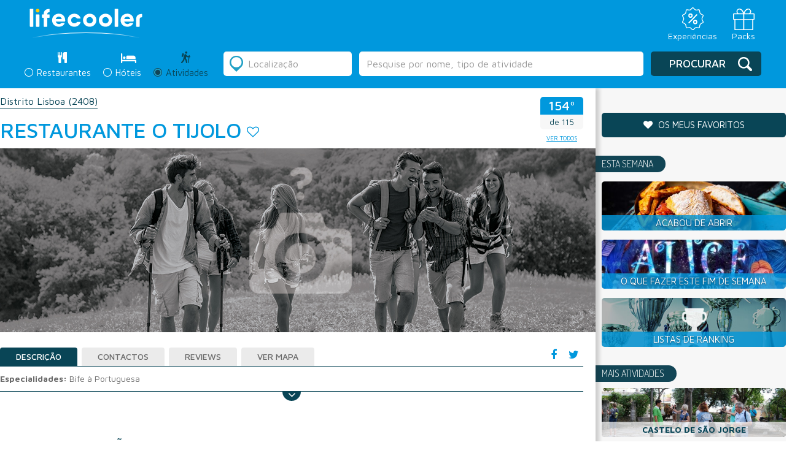

--- FILE ---
content_type: text/html; charset=utf-8
request_url: https://www.google.com/recaptcha/api2/anchor?ar=1&k=6LcTJCcTAAAAAKVnf_yKhoB0zBCEpdmeZRaEda80&co=aHR0cHM6Ly9saWZlY29vbGVyLmNvbTo0NDM.&hl=en&v=PoyoqOPhxBO7pBk68S4YbpHZ&size=normal&anchor-ms=20000&execute-ms=30000&cb=gcagk65r2ryw
body_size: 49401
content:
<!DOCTYPE HTML><html dir="ltr" lang="en"><head><meta http-equiv="Content-Type" content="text/html; charset=UTF-8">
<meta http-equiv="X-UA-Compatible" content="IE=edge">
<title>reCAPTCHA</title>
<style type="text/css">
/* cyrillic-ext */
@font-face {
  font-family: 'Roboto';
  font-style: normal;
  font-weight: 400;
  font-stretch: 100%;
  src: url(//fonts.gstatic.com/s/roboto/v48/KFO7CnqEu92Fr1ME7kSn66aGLdTylUAMa3GUBHMdazTgWw.woff2) format('woff2');
  unicode-range: U+0460-052F, U+1C80-1C8A, U+20B4, U+2DE0-2DFF, U+A640-A69F, U+FE2E-FE2F;
}
/* cyrillic */
@font-face {
  font-family: 'Roboto';
  font-style: normal;
  font-weight: 400;
  font-stretch: 100%;
  src: url(//fonts.gstatic.com/s/roboto/v48/KFO7CnqEu92Fr1ME7kSn66aGLdTylUAMa3iUBHMdazTgWw.woff2) format('woff2');
  unicode-range: U+0301, U+0400-045F, U+0490-0491, U+04B0-04B1, U+2116;
}
/* greek-ext */
@font-face {
  font-family: 'Roboto';
  font-style: normal;
  font-weight: 400;
  font-stretch: 100%;
  src: url(//fonts.gstatic.com/s/roboto/v48/KFO7CnqEu92Fr1ME7kSn66aGLdTylUAMa3CUBHMdazTgWw.woff2) format('woff2');
  unicode-range: U+1F00-1FFF;
}
/* greek */
@font-face {
  font-family: 'Roboto';
  font-style: normal;
  font-weight: 400;
  font-stretch: 100%;
  src: url(//fonts.gstatic.com/s/roboto/v48/KFO7CnqEu92Fr1ME7kSn66aGLdTylUAMa3-UBHMdazTgWw.woff2) format('woff2');
  unicode-range: U+0370-0377, U+037A-037F, U+0384-038A, U+038C, U+038E-03A1, U+03A3-03FF;
}
/* math */
@font-face {
  font-family: 'Roboto';
  font-style: normal;
  font-weight: 400;
  font-stretch: 100%;
  src: url(//fonts.gstatic.com/s/roboto/v48/KFO7CnqEu92Fr1ME7kSn66aGLdTylUAMawCUBHMdazTgWw.woff2) format('woff2');
  unicode-range: U+0302-0303, U+0305, U+0307-0308, U+0310, U+0312, U+0315, U+031A, U+0326-0327, U+032C, U+032F-0330, U+0332-0333, U+0338, U+033A, U+0346, U+034D, U+0391-03A1, U+03A3-03A9, U+03B1-03C9, U+03D1, U+03D5-03D6, U+03F0-03F1, U+03F4-03F5, U+2016-2017, U+2034-2038, U+203C, U+2040, U+2043, U+2047, U+2050, U+2057, U+205F, U+2070-2071, U+2074-208E, U+2090-209C, U+20D0-20DC, U+20E1, U+20E5-20EF, U+2100-2112, U+2114-2115, U+2117-2121, U+2123-214F, U+2190, U+2192, U+2194-21AE, U+21B0-21E5, U+21F1-21F2, U+21F4-2211, U+2213-2214, U+2216-22FF, U+2308-230B, U+2310, U+2319, U+231C-2321, U+2336-237A, U+237C, U+2395, U+239B-23B7, U+23D0, U+23DC-23E1, U+2474-2475, U+25AF, U+25B3, U+25B7, U+25BD, U+25C1, U+25CA, U+25CC, U+25FB, U+266D-266F, U+27C0-27FF, U+2900-2AFF, U+2B0E-2B11, U+2B30-2B4C, U+2BFE, U+3030, U+FF5B, U+FF5D, U+1D400-1D7FF, U+1EE00-1EEFF;
}
/* symbols */
@font-face {
  font-family: 'Roboto';
  font-style: normal;
  font-weight: 400;
  font-stretch: 100%;
  src: url(//fonts.gstatic.com/s/roboto/v48/KFO7CnqEu92Fr1ME7kSn66aGLdTylUAMaxKUBHMdazTgWw.woff2) format('woff2');
  unicode-range: U+0001-000C, U+000E-001F, U+007F-009F, U+20DD-20E0, U+20E2-20E4, U+2150-218F, U+2190, U+2192, U+2194-2199, U+21AF, U+21E6-21F0, U+21F3, U+2218-2219, U+2299, U+22C4-22C6, U+2300-243F, U+2440-244A, U+2460-24FF, U+25A0-27BF, U+2800-28FF, U+2921-2922, U+2981, U+29BF, U+29EB, U+2B00-2BFF, U+4DC0-4DFF, U+FFF9-FFFB, U+10140-1018E, U+10190-1019C, U+101A0, U+101D0-101FD, U+102E0-102FB, U+10E60-10E7E, U+1D2C0-1D2D3, U+1D2E0-1D37F, U+1F000-1F0FF, U+1F100-1F1AD, U+1F1E6-1F1FF, U+1F30D-1F30F, U+1F315, U+1F31C, U+1F31E, U+1F320-1F32C, U+1F336, U+1F378, U+1F37D, U+1F382, U+1F393-1F39F, U+1F3A7-1F3A8, U+1F3AC-1F3AF, U+1F3C2, U+1F3C4-1F3C6, U+1F3CA-1F3CE, U+1F3D4-1F3E0, U+1F3ED, U+1F3F1-1F3F3, U+1F3F5-1F3F7, U+1F408, U+1F415, U+1F41F, U+1F426, U+1F43F, U+1F441-1F442, U+1F444, U+1F446-1F449, U+1F44C-1F44E, U+1F453, U+1F46A, U+1F47D, U+1F4A3, U+1F4B0, U+1F4B3, U+1F4B9, U+1F4BB, U+1F4BF, U+1F4C8-1F4CB, U+1F4D6, U+1F4DA, U+1F4DF, U+1F4E3-1F4E6, U+1F4EA-1F4ED, U+1F4F7, U+1F4F9-1F4FB, U+1F4FD-1F4FE, U+1F503, U+1F507-1F50B, U+1F50D, U+1F512-1F513, U+1F53E-1F54A, U+1F54F-1F5FA, U+1F610, U+1F650-1F67F, U+1F687, U+1F68D, U+1F691, U+1F694, U+1F698, U+1F6AD, U+1F6B2, U+1F6B9-1F6BA, U+1F6BC, U+1F6C6-1F6CF, U+1F6D3-1F6D7, U+1F6E0-1F6EA, U+1F6F0-1F6F3, U+1F6F7-1F6FC, U+1F700-1F7FF, U+1F800-1F80B, U+1F810-1F847, U+1F850-1F859, U+1F860-1F887, U+1F890-1F8AD, U+1F8B0-1F8BB, U+1F8C0-1F8C1, U+1F900-1F90B, U+1F93B, U+1F946, U+1F984, U+1F996, U+1F9E9, U+1FA00-1FA6F, U+1FA70-1FA7C, U+1FA80-1FA89, U+1FA8F-1FAC6, U+1FACE-1FADC, U+1FADF-1FAE9, U+1FAF0-1FAF8, U+1FB00-1FBFF;
}
/* vietnamese */
@font-face {
  font-family: 'Roboto';
  font-style: normal;
  font-weight: 400;
  font-stretch: 100%;
  src: url(//fonts.gstatic.com/s/roboto/v48/KFO7CnqEu92Fr1ME7kSn66aGLdTylUAMa3OUBHMdazTgWw.woff2) format('woff2');
  unicode-range: U+0102-0103, U+0110-0111, U+0128-0129, U+0168-0169, U+01A0-01A1, U+01AF-01B0, U+0300-0301, U+0303-0304, U+0308-0309, U+0323, U+0329, U+1EA0-1EF9, U+20AB;
}
/* latin-ext */
@font-face {
  font-family: 'Roboto';
  font-style: normal;
  font-weight: 400;
  font-stretch: 100%;
  src: url(//fonts.gstatic.com/s/roboto/v48/KFO7CnqEu92Fr1ME7kSn66aGLdTylUAMa3KUBHMdazTgWw.woff2) format('woff2');
  unicode-range: U+0100-02BA, U+02BD-02C5, U+02C7-02CC, U+02CE-02D7, U+02DD-02FF, U+0304, U+0308, U+0329, U+1D00-1DBF, U+1E00-1E9F, U+1EF2-1EFF, U+2020, U+20A0-20AB, U+20AD-20C0, U+2113, U+2C60-2C7F, U+A720-A7FF;
}
/* latin */
@font-face {
  font-family: 'Roboto';
  font-style: normal;
  font-weight: 400;
  font-stretch: 100%;
  src: url(//fonts.gstatic.com/s/roboto/v48/KFO7CnqEu92Fr1ME7kSn66aGLdTylUAMa3yUBHMdazQ.woff2) format('woff2');
  unicode-range: U+0000-00FF, U+0131, U+0152-0153, U+02BB-02BC, U+02C6, U+02DA, U+02DC, U+0304, U+0308, U+0329, U+2000-206F, U+20AC, U+2122, U+2191, U+2193, U+2212, U+2215, U+FEFF, U+FFFD;
}
/* cyrillic-ext */
@font-face {
  font-family: 'Roboto';
  font-style: normal;
  font-weight: 500;
  font-stretch: 100%;
  src: url(//fonts.gstatic.com/s/roboto/v48/KFO7CnqEu92Fr1ME7kSn66aGLdTylUAMa3GUBHMdazTgWw.woff2) format('woff2');
  unicode-range: U+0460-052F, U+1C80-1C8A, U+20B4, U+2DE0-2DFF, U+A640-A69F, U+FE2E-FE2F;
}
/* cyrillic */
@font-face {
  font-family: 'Roboto';
  font-style: normal;
  font-weight: 500;
  font-stretch: 100%;
  src: url(//fonts.gstatic.com/s/roboto/v48/KFO7CnqEu92Fr1ME7kSn66aGLdTylUAMa3iUBHMdazTgWw.woff2) format('woff2');
  unicode-range: U+0301, U+0400-045F, U+0490-0491, U+04B0-04B1, U+2116;
}
/* greek-ext */
@font-face {
  font-family: 'Roboto';
  font-style: normal;
  font-weight: 500;
  font-stretch: 100%;
  src: url(//fonts.gstatic.com/s/roboto/v48/KFO7CnqEu92Fr1ME7kSn66aGLdTylUAMa3CUBHMdazTgWw.woff2) format('woff2');
  unicode-range: U+1F00-1FFF;
}
/* greek */
@font-face {
  font-family: 'Roboto';
  font-style: normal;
  font-weight: 500;
  font-stretch: 100%;
  src: url(//fonts.gstatic.com/s/roboto/v48/KFO7CnqEu92Fr1ME7kSn66aGLdTylUAMa3-UBHMdazTgWw.woff2) format('woff2');
  unicode-range: U+0370-0377, U+037A-037F, U+0384-038A, U+038C, U+038E-03A1, U+03A3-03FF;
}
/* math */
@font-face {
  font-family: 'Roboto';
  font-style: normal;
  font-weight: 500;
  font-stretch: 100%;
  src: url(//fonts.gstatic.com/s/roboto/v48/KFO7CnqEu92Fr1ME7kSn66aGLdTylUAMawCUBHMdazTgWw.woff2) format('woff2');
  unicode-range: U+0302-0303, U+0305, U+0307-0308, U+0310, U+0312, U+0315, U+031A, U+0326-0327, U+032C, U+032F-0330, U+0332-0333, U+0338, U+033A, U+0346, U+034D, U+0391-03A1, U+03A3-03A9, U+03B1-03C9, U+03D1, U+03D5-03D6, U+03F0-03F1, U+03F4-03F5, U+2016-2017, U+2034-2038, U+203C, U+2040, U+2043, U+2047, U+2050, U+2057, U+205F, U+2070-2071, U+2074-208E, U+2090-209C, U+20D0-20DC, U+20E1, U+20E5-20EF, U+2100-2112, U+2114-2115, U+2117-2121, U+2123-214F, U+2190, U+2192, U+2194-21AE, U+21B0-21E5, U+21F1-21F2, U+21F4-2211, U+2213-2214, U+2216-22FF, U+2308-230B, U+2310, U+2319, U+231C-2321, U+2336-237A, U+237C, U+2395, U+239B-23B7, U+23D0, U+23DC-23E1, U+2474-2475, U+25AF, U+25B3, U+25B7, U+25BD, U+25C1, U+25CA, U+25CC, U+25FB, U+266D-266F, U+27C0-27FF, U+2900-2AFF, U+2B0E-2B11, U+2B30-2B4C, U+2BFE, U+3030, U+FF5B, U+FF5D, U+1D400-1D7FF, U+1EE00-1EEFF;
}
/* symbols */
@font-face {
  font-family: 'Roboto';
  font-style: normal;
  font-weight: 500;
  font-stretch: 100%;
  src: url(//fonts.gstatic.com/s/roboto/v48/KFO7CnqEu92Fr1ME7kSn66aGLdTylUAMaxKUBHMdazTgWw.woff2) format('woff2');
  unicode-range: U+0001-000C, U+000E-001F, U+007F-009F, U+20DD-20E0, U+20E2-20E4, U+2150-218F, U+2190, U+2192, U+2194-2199, U+21AF, U+21E6-21F0, U+21F3, U+2218-2219, U+2299, U+22C4-22C6, U+2300-243F, U+2440-244A, U+2460-24FF, U+25A0-27BF, U+2800-28FF, U+2921-2922, U+2981, U+29BF, U+29EB, U+2B00-2BFF, U+4DC0-4DFF, U+FFF9-FFFB, U+10140-1018E, U+10190-1019C, U+101A0, U+101D0-101FD, U+102E0-102FB, U+10E60-10E7E, U+1D2C0-1D2D3, U+1D2E0-1D37F, U+1F000-1F0FF, U+1F100-1F1AD, U+1F1E6-1F1FF, U+1F30D-1F30F, U+1F315, U+1F31C, U+1F31E, U+1F320-1F32C, U+1F336, U+1F378, U+1F37D, U+1F382, U+1F393-1F39F, U+1F3A7-1F3A8, U+1F3AC-1F3AF, U+1F3C2, U+1F3C4-1F3C6, U+1F3CA-1F3CE, U+1F3D4-1F3E0, U+1F3ED, U+1F3F1-1F3F3, U+1F3F5-1F3F7, U+1F408, U+1F415, U+1F41F, U+1F426, U+1F43F, U+1F441-1F442, U+1F444, U+1F446-1F449, U+1F44C-1F44E, U+1F453, U+1F46A, U+1F47D, U+1F4A3, U+1F4B0, U+1F4B3, U+1F4B9, U+1F4BB, U+1F4BF, U+1F4C8-1F4CB, U+1F4D6, U+1F4DA, U+1F4DF, U+1F4E3-1F4E6, U+1F4EA-1F4ED, U+1F4F7, U+1F4F9-1F4FB, U+1F4FD-1F4FE, U+1F503, U+1F507-1F50B, U+1F50D, U+1F512-1F513, U+1F53E-1F54A, U+1F54F-1F5FA, U+1F610, U+1F650-1F67F, U+1F687, U+1F68D, U+1F691, U+1F694, U+1F698, U+1F6AD, U+1F6B2, U+1F6B9-1F6BA, U+1F6BC, U+1F6C6-1F6CF, U+1F6D3-1F6D7, U+1F6E0-1F6EA, U+1F6F0-1F6F3, U+1F6F7-1F6FC, U+1F700-1F7FF, U+1F800-1F80B, U+1F810-1F847, U+1F850-1F859, U+1F860-1F887, U+1F890-1F8AD, U+1F8B0-1F8BB, U+1F8C0-1F8C1, U+1F900-1F90B, U+1F93B, U+1F946, U+1F984, U+1F996, U+1F9E9, U+1FA00-1FA6F, U+1FA70-1FA7C, U+1FA80-1FA89, U+1FA8F-1FAC6, U+1FACE-1FADC, U+1FADF-1FAE9, U+1FAF0-1FAF8, U+1FB00-1FBFF;
}
/* vietnamese */
@font-face {
  font-family: 'Roboto';
  font-style: normal;
  font-weight: 500;
  font-stretch: 100%;
  src: url(//fonts.gstatic.com/s/roboto/v48/KFO7CnqEu92Fr1ME7kSn66aGLdTylUAMa3OUBHMdazTgWw.woff2) format('woff2');
  unicode-range: U+0102-0103, U+0110-0111, U+0128-0129, U+0168-0169, U+01A0-01A1, U+01AF-01B0, U+0300-0301, U+0303-0304, U+0308-0309, U+0323, U+0329, U+1EA0-1EF9, U+20AB;
}
/* latin-ext */
@font-face {
  font-family: 'Roboto';
  font-style: normal;
  font-weight: 500;
  font-stretch: 100%;
  src: url(//fonts.gstatic.com/s/roboto/v48/KFO7CnqEu92Fr1ME7kSn66aGLdTylUAMa3KUBHMdazTgWw.woff2) format('woff2');
  unicode-range: U+0100-02BA, U+02BD-02C5, U+02C7-02CC, U+02CE-02D7, U+02DD-02FF, U+0304, U+0308, U+0329, U+1D00-1DBF, U+1E00-1E9F, U+1EF2-1EFF, U+2020, U+20A0-20AB, U+20AD-20C0, U+2113, U+2C60-2C7F, U+A720-A7FF;
}
/* latin */
@font-face {
  font-family: 'Roboto';
  font-style: normal;
  font-weight: 500;
  font-stretch: 100%;
  src: url(//fonts.gstatic.com/s/roboto/v48/KFO7CnqEu92Fr1ME7kSn66aGLdTylUAMa3yUBHMdazQ.woff2) format('woff2');
  unicode-range: U+0000-00FF, U+0131, U+0152-0153, U+02BB-02BC, U+02C6, U+02DA, U+02DC, U+0304, U+0308, U+0329, U+2000-206F, U+20AC, U+2122, U+2191, U+2193, U+2212, U+2215, U+FEFF, U+FFFD;
}
/* cyrillic-ext */
@font-face {
  font-family: 'Roboto';
  font-style: normal;
  font-weight: 900;
  font-stretch: 100%;
  src: url(//fonts.gstatic.com/s/roboto/v48/KFO7CnqEu92Fr1ME7kSn66aGLdTylUAMa3GUBHMdazTgWw.woff2) format('woff2');
  unicode-range: U+0460-052F, U+1C80-1C8A, U+20B4, U+2DE0-2DFF, U+A640-A69F, U+FE2E-FE2F;
}
/* cyrillic */
@font-face {
  font-family: 'Roboto';
  font-style: normal;
  font-weight: 900;
  font-stretch: 100%;
  src: url(//fonts.gstatic.com/s/roboto/v48/KFO7CnqEu92Fr1ME7kSn66aGLdTylUAMa3iUBHMdazTgWw.woff2) format('woff2');
  unicode-range: U+0301, U+0400-045F, U+0490-0491, U+04B0-04B1, U+2116;
}
/* greek-ext */
@font-face {
  font-family: 'Roboto';
  font-style: normal;
  font-weight: 900;
  font-stretch: 100%;
  src: url(//fonts.gstatic.com/s/roboto/v48/KFO7CnqEu92Fr1ME7kSn66aGLdTylUAMa3CUBHMdazTgWw.woff2) format('woff2');
  unicode-range: U+1F00-1FFF;
}
/* greek */
@font-face {
  font-family: 'Roboto';
  font-style: normal;
  font-weight: 900;
  font-stretch: 100%;
  src: url(//fonts.gstatic.com/s/roboto/v48/KFO7CnqEu92Fr1ME7kSn66aGLdTylUAMa3-UBHMdazTgWw.woff2) format('woff2');
  unicode-range: U+0370-0377, U+037A-037F, U+0384-038A, U+038C, U+038E-03A1, U+03A3-03FF;
}
/* math */
@font-face {
  font-family: 'Roboto';
  font-style: normal;
  font-weight: 900;
  font-stretch: 100%;
  src: url(//fonts.gstatic.com/s/roboto/v48/KFO7CnqEu92Fr1ME7kSn66aGLdTylUAMawCUBHMdazTgWw.woff2) format('woff2');
  unicode-range: U+0302-0303, U+0305, U+0307-0308, U+0310, U+0312, U+0315, U+031A, U+0326-0327, U+032C, U+032F-0330, U+0332-0333, U+0338, U+033A, U+0346, U+034D, U+0391-03A1, U+03A3-03A9, U+03B1-03C9, U+03D1, U+03D5-03D6, U+03F0-03F1, U+03F4-03F5, U+2016-2017, U+2034-2038, U+203C, U+2040, U+2043, U+2047, U+2050, U+2057, U+205F, U+2070-2071, U+2074-208E, U+2090-209C, U+20D0-20DC, U+20E1, U+20E5-20EF, U+2100-2112, U+2114-2115, U+2117-2121, U+2123-214F, U+2190, U+2192, U+2194-21AE, U+21B0-21E5, U+21F1-21F2, U+21F4-2211, U+2213-2214, U+2216-22FF, U+2308-230B, U+2310, U+2319, U+231C-2321, U+2336-237A, U+237C, U+2395, U+239B-23B7, U+23D0, U+23DC-23E1, U+2474-2475, U+25AF, U+25B3, U+25B7, U+25BD, U+25C1, U+25CA, U+25CC, U+25FB, U+266D-266F, U+27C0-27FF, U+2900-2AFF, U+2B0E-2B11, U+2B30-2B4C, U+2BFE, U+3030, U+FF5B, U+FF5D, U+1D400-1D7FF, U+1EE00-1EEFF;
}
/* symbols */
@font-face {
  font-family: 'Roboto';
  font-style: normal;
  font-weight: 900;
  font-stretch: 100%;
  src: url(//fonts.gstatic.com/s/roboto/v48/KFO7CnqEu92Fr1ME7kSn66aGLdTylUAMaxKUBHMdazTgWw.woff2) format('woff2');
  unicode-range: U+0001-000C, U+000E-001F, U+007F-009F, U+20DD-20E0, U+20E2-20E4, U+2150-218F, U+2190, U+2192, U+2194-2199, U+21AF, U+21E6-21F0, U+21F3, U+2218-2219, U+2299, U+22C4-22C6, U+2300-243F, U+2440-244A, U+2460-24FF, U+25A0-27BF, U+2800-28FF, U+2921-2922, U+2981, U+29BF, U+29EB, U+2B00-2BFF, U+4DC0-4DFF, U+FFF9-FFFB, U+10140-1018E, U+10190-1019C, U+101A0, U+101D0-101FD, U+102E0-102FB, U+10E60-10E7E, U+1D2C0-1D2D3, U+1D2E0-1D37F, U+1F000-1F0FF, U+1F100-1F1AD, U+1F1E6-1F1FF, U+1F30D-1F30F, U+1F315, U+1F31C, U+1F31E, U+1F320-1F32C, U+1F336, U+1F378, U+1F37D, U+1F382, U+1F393-1F39F, U+1F3A7-1F3A8, U+1F3AC-1F3AF, U+1F3C2, U+1F3C4-1F3C6, U+1F3CA-1F3CE, U+1F3D4-1F3E0, U+1F3ED, U+1F3F1-1F3F3, U+1F3F5-1F3F7, U+1F408, U+1F415, U+1F41F, U+1F426, U+1F43F, U+1F441-1F442, U+1F444, U+1F446-1F449, U+1F44C-1F44E, U+1F453, U+1F46A, U+1F47D, U+1F4A3, U+1F4B0, U+1F4B3, U+1F4B9, U+1F4BB, U+1F4BF, U+1F4C8-1F4CB, U+1F4D6, U+1F4DA, U+1F4DF, U+1F4E3-1F4E6, U+1F4EA-1F4ED, U+1F4F7, U+1F4F9-1F4FB, U+1F4FD-1F4FE, U+1F503, U+1F507-1F50B, U+1F50D, U+1F512-1F513, U+1F53E-1F54A, U+1F54F-1F5FA, U+1F610, U+1F650-1F67F, U+1F687, U+1F68D, U+1F691, U+1F694, U+1F698, U+1F6AD, U+1F6B2, U+1F6B9-1F6BA, U+1F6BC, U+1F6C6-1F6CF, U+1F6D3-1F6D7, U+1F6E0-1F6EA, U+1F6F0-1F6F3, U+1F6F7-1F6FC, U+1F700-1F7FF, U+1F800-1F80B, U+1F810-1F847, U+1F850-1F859, U+1F860-1F887, U+1F890-1F8AD, U+1F8B0-1F8BB, U+1F8C0-1F8C1, U+1F900-1F90B, U+1F93B, U+1F946, U+1F984, U+1F996, U+1F9E9, U+1FA00-1FA6F, U+1FA70-1FA7C, U+1FA80-1FA89, U+1FA8F-1FAC6, U+1FACE-1FADC, U+1FADF-1FAE9, U+1FAF0-1FAF8, U+1FB00-1FBFF;
}
/* vietnamese */
@font-face {
  font-family: 'Roboto';
  font-style: normal;
  font-weight: 900;
  font-stretch: 100%;
  src: url(//fonts.gstatic.com/s/roboto/v48/KFO7CnqEu92Fr1ME7kSn66aGLdTylUAMa3OUBHMdazTgWw.woff2) format('woff2');
  unicode-range: U+0102-0103, U+0110-0111, U+0128-0129, U+0168-0169, U+01A0-01A1, U+01AF-01B0, U+0300-0301, U+0303-0304, U+0308-0309, U+0323, U+0329, U+1EA0-1EF9, U+20AB;
}
/* latin-ext */
@font-face {
  font-family: 'Roboto';
  font-style: normal;
  font-weight: 900;
  font-stretch: 100%;
  src: url(//fonts.gstatic.com/s/roboto/v48/KFO7CnqEu92Fr1ME7kSn66aGLdTylUAMa3KUBHMdazTgWw.woff2) format('woff2');
  unicode-range: U+0100-02BA, U+02BD-02C5, U+02C7-02CC, U+02CE-02D7, U+02DD-02FF, U+0304, U+0308, U+0329, U+1D00-1DBF, U+1E00-1E9F, U+1EF2-1EFF, U+2020, U+20A0-20AB, U+20AD-20C0, U+2113, U+2C60-2C7F, U+A720-A7FF;
}
/* latin */
@font-face {
  font-family: 'Roboto';
  font-style: normal;
  font-weight: 900;
  font-stretch: 100%;
  src: url(//fonts.gstatic.com/s/roboto/v48/KFO7CnqEu92Fr1ME7kSn66aGLdTylUAMa3yUBHMdazQ.woff2) format('woff2');
  unicode-range: U+0000-00FF, U+0131, U+0152-0153, U+02BB-02BC, U+02C6, U+02DA, U+02DC, U+0304, U+0308, U+0329, U+2000-206F, U+20AC, U+2122, U+2191, U+2193, U+2212, U+2215, U+FEFF, U+FFFD;
}

</style>
<link rel="stylesheet" type="text/css" href="https://www.gstatic.com/recaptcha/releases/PoyoqOPhxBO7pBk68S4YbpHZ/styles__ltr.css">
<script nonce="F_JelPf42KZTCgEhESgmCQ" type="text/javascript">window['__recaptcha_api'] = 'https://www.google.com/recaptcha/api2/';</script>
<script type="text/javascript" src="https://www.gstatic.com/recaptcha/releases/PoyoqOPhxBO7pBk68S4YbpHZ/recaptcha__en.js" nonce="F_JelPf42KZTCgEhESgmCQ">
      
    </script></head>
<body><div id="rc-anchor-alert" class="rc-anchor-alert"></div>
<input type="hidden" id="recaptcha-token" value="[base64]">
<script type="text/javascript" nonce="F_JelPf42KZTCgEhESgmCQ">
      recaptcha.anchor.Main.init("[\x22ainput\x22,[\x22bgdata\x22,\x22\x22,\[base64]/[base64]/[base64]/KE4oMTI0LHYsdi5HKSxMWihsLHYpKTpOKDEyNCx2LGwpLFYpLHYpLFQpKSxGKDE3MSx2KX0scjc9ZnVuY3Rpb24obCl7cmV0dXJuIGx9LEM9ZnVuY3Rpb24obCxWLHYpe04odixsLFYpLFZbYWtdPTI3OTZ9LG49ZnVuY3Rpb24obCxWKXtWLlg9KChWLlg/[base64]/[base64]/[base64]/[base64]/[base64]/[base64]/[base64]/[base64]/[base64]/[base64]/[base64]\\u003d\x22,\[base64]\\u003d\x22,\x22RGMWw5rDusKRT8OSw5hpTEDDvF9GamPDjMOLw67DrSPCgwnDjHvCvsO9HiloXsKGcT9hwrMzwqPCscOFLcKDOsKeHj9ewqPCmWkGHcKEw4TCksKhOMKJw57DuMOHWX0nNsOGEsOWwrnCo3rDq8K/[base64]/Duy7DkBLDtjxbw71NOMOrwqXDhB98wrt6woIUVcOrwpQKDzrDrg7DlcKmwp5UFsKNw4dIw4F4wqlaw6dKwrEVw4HCjcKZAVnCi3Jcw4wowrHDh3XDjVxzw4dawq53w6Ewwo7Dmw09ZcKSYcOvw63Cq8OAw7Vtwp/DkcO1woPDmlM3wrUTw4vDsy7CsmHDklbCi27Ck8Oiw4bDj8ONS099wq8rwoXDg1LCgsKZwq7DjBVgCUHDrMOdfG0NDMK4ewoywobDuzHCrcKHCnvCgsOINcOZw67CvsO/w4fDqsK+wqvChEd4wrsvA8K4w5IVwpN7wpzCsjnDtMOAfhPCqMORe1LDq8OUfUNuEMOYasKHwpHCrMOTw5/DhU4eP07DocKawod6wpvDkH7Cp8K+w6XDk8OtwqMMw4LDvsKaZQnDiQhmNyHDqhxhw4pRCXnDozvChcKwezHDh8KHwpQXJSBHC8OcO8KJw53Dp8KBwrPCtnEDVkLCgsO+O8KPwrdze3LCp8KawqvDsxMLRBjDhcOHRsKNwrbCuTFOwpZSwp7CsMOLTsOsw4/CuWTCiTE4w5rDmBxHwr3DhcK/woHCncKqSsO5wrbCmkTCp1rCn2FGw4PDjnrClsKUAnY8UMOgw5DDpxh9NRDDscO+HMKhwqHDhyTDh8OrK8OUP2JVRcO/bcOgbAkYXsOcD8KAwoHCiMKiwpvDvQR9w45Hw6/DscOpOMKfZMKuDcOOKsOOZ8K7w43Dl33CgkrDqm5uAMKmw5zCk8OEwrTDu8KwTcOpwoPDt0ArNjrCqx3DmxN5A8KSw5bDlBDDt3Y/FsO1wqtQwr12Uh7ClEs5b8Kkwp3Ci8Obw5Fae8KXPcK4w7xxwq0/wqHDg8K6wo0NYFzCocKowq4ewoMSEMOxZMKxw7HDmBErU8OqGcKiw7nDrMOBRClEw5PDjT3DtzXCnS90BEMtEAbDj8OUCRQDwrrClF3Ci13CnMKmworDmsKQbT/CmQvChDNSXGvCqXrCmgbCrMOiLQ/DtcKgw47DpXBMw6FBw6LCrhTChcKCL8OCw4jDssOswqPCqgVdw6TDuA1Ow5rCtsOQwrXCml1iwprCkijCiMKdFsKJwqDClk4dwoxVVmLCssKowpsow6JISG1Rw4DDsHlTwpZAwoXDkRonBB5Iw7ofwrzCg3YJw5Z/[base64]/CuxvDnsOkw6zChH1/wpoOZUY1w7MQwp56woDCvibClnNjw7coe0PCo8KJw5nCncO0HVVYQcKXTEACwq9mRcK6dcOReMKNwpx1w5zDocOYw6VZw7ElW8OSw77CjE3DmCBOw4PCqcONF8KQwqVOIV3Cvi/CqsKyPcK0IcKRDSrClXEUD8KIw6LCosOcwrh1w5DDqcKQKMOwF3FFKsKDDiZJa2fDm8Kxw6w2wqbDkC/Dr8KkV8KOw5s6YsKfw4jCqsKQS3TDjk/CiMOkSMOVw4/CqVjCvS0GCMO3J8KOw4bDsD/[base64]/CphfDk8OabCdzY8OvEBBOw43Cm8Oww7bDv2pqwqAcwoFdwoTDhsO9WmwZwoHDu8OiWMKAw4VIA3PDvsOrFnIGw7xvHcK3wp/DvmbChGXCnMKbGUXCscKiw6HDkMOBQFTCvcO2woIuRkrCr8KuwrR7wr7CtntWYlvDswHCkMObUQTCocK5AXRSB8OfLMKsDsOHwqYmw7zCtSdfHsKnJcO0OcKAF8OPSxjCgW/[base64]/CmEXDhsK5w6HCssOhFsKtwpYGHMOtEsOjwr/Cr0rCsAhgEsKIwp8aKkZjaUg3FMOJamvDr8Oiw7k3w7ZGwpJ5ChfDmjvChcOvw7rCp3g7w6vCrHBQw6/[base64]/wo8mw7ksHsO5wotrwovDi8KENTsXWm8EaQgONDzDv8KKJVRAw7LDocOzw6XDpsOqw5ZFw6LCrMOhw7DDvMKtDXpEw6JnAMO4w7DDlxXCvsObw6w+w5l4G8ObLcKlamrDuMKawrzDo0cXZyp4w60MV8KRw5LCocOnUkVSw6RlBsOUU2/DgcKWw4czOMO5LWjDpsKjWMKcbgp+fMKiP3ABHTFuwqjDu8KCasOlwohBOTXDu0PDh8KyQw9DwqE4AsOSEzfDkcK1fxRJw6TDpcK/GRBAD8KNw4FdPyshWsO6SQ3Cv3/[base64]/DgVXCqcObwofCiGjDucOyacKjQsObPBgEwpgSMxUnw5MUwq/Cr8Knwpk3a3jDvcKjwr/CllrDj8OBwqZLXsOSwq5CJMKbSxHCpDNEwol7Q0LDoAPCkArCtsKuPsKLDXbDpcOgwrfDs1tYw4PCtsKGwpjCocKkdMKsIgpiM8K/wqJMWCvDv3HDiUXDiMO8OkIewr0YdBNJecKjwq/CrMOXNn7CrypwTgxcZ0PCgE0gChTDjnfDjRJ6PEHClMOSwrvDkcKjwpjCiTUzw6DCvcKqwpYxG8O8A8KGw5cQw7t5w47DisKRwqhEX15iScKNUyATw7tGwp1wPjRSa0/CrlnCjcKywpZvEhoIwrfCisOEw6Eow7zDhMO/[base64]/[base64]/DpcOGD3o4awNyw4PDlRXDtsKeXMO4LMOlw73CjMOHMcK9w6HCsVjDmMOUUcOiYDfCoWhDwoBhwqQia8OAw7HDoEwcwohTJ25NwobCmE7DpsKZHsOLw4fDqhwGew/DrQRDSGLDgkkhw5lmN8Kcwp4ySMODwqQvwqJjPsKYDcO2w5nDksKhw4kGJHjCk0TDikh+eQMlwp01wrDCs8OGw7EjZMKPw6/[base64]/Dig/CjsOFw7VFw7QnSsOyw6dqwq8Nwr/CoMOow7IWGCwuw5LDncOgI8KdVgjDgTpkwp3DnsKIw64dUSJ/worCu8O2WUkBwrfDoMKWTMOGw7vDnmckfE7CvMOPU8Kew5fDtgTCpMO5wprCtcOARXpVNcKZw5UGwqHCm8KKwo/Cqi3DtsKBwrExecOSwqlpBsKowpJwccKoA8KFwoZGNsKxIcOIwo/DmiYTw4JowrgFwrUoMcO6w7Jpw64Jw6pYw6TChcOKwrlrDn/DmcKKw4sIRsO0wp8wwowYw5/Cp0nCrmdXwqzDg8O4w61iwqkSLcKHYsKzw63Cty3CglzDkG7Dg8KddsOKQ8KQF8KoDMOCw7MRw7nCp8Kxw6TCjcOQw57DlsO5HCMxw6Z1LMOSCGbChcKBPHPCpkdmDcOkSMKiScO6w5p7w55Ww594w6o2A0UBLhDCnlw4wqXDicKcWz/DkzLDrMObwplkwp7ChAnDsMOEFcKXPxMsPcOgTsKuLB3DtXjDhltPQ8Kiw5zDjMKpwozDoifDjsOXw6jDuVjCjwpiw74Jw4BKwoE1w4rCvsK/w67DscKUwogycWA2cHbDocOfwrYrCcKSFWlQw6Ilw5LDlMKWwqZAw7tbwr3CiMOQw5DCr8O8w4wpDkrDukTClCA1w7Ajw59lw5TDpBkrw7crVsK4T8O0wqHCtAR/dcKIE8K6wpBAw751w7VNw5XDuVFdwrRjI2dNMcOEOcOsw4fDuiMWesOfZWFOfjkOAUJiw6bDusK7w693w60aFygvG8KEw6NHw5ouwqbCmSt3w7zCt2MxwrzCuGkrHzETLzQqYiYVw58Yf8KKbMKOIDvDpHrCv8KEw7YXTSjChERlw6/ClcKOwprDvsKCw7TDn8Oow54jw53Cpw7CncKIVsOrwoR2w7B9w6ZIRMO/[base64]/CrTMSw5TCmcO8P8KrwobCghDDm8ORHnDCvQzDscOlP8ObX8Orwo3DocKlZcOEwrPCmsKzw6HCnhjCq8OIHUx3YnXCokRXwqxgwqUQw5fCul1yfsKrYcObMsOswocEWcOxwpzCiMKNOz7DhcKdw6RJK8OCIxUdwoF/RcO6aRQ7dl80wqUDaSViacOWUsO3a8OXwovDocOVw5Nlw6cNfsKywp0/bQs5wrvDmioBQMOPJ1kAwpvCpMKqw65ewovCosKoSsKiwrbDrRLCh8OHHMOMw7DDk2fCtQnCmsOzwrATwqzDp1PCq8KCasOlQUPDqMOOXsKjJcO/woIGw45qwq4jP1XCsm7CgynCk8O0FEFqEzjCk3Ruwpl4eSLCj8OlZhg+HMOvw7Z9wrHCvXnDmsK/w5dew5vDiMOTwpRpDMObwodjw6rDvsO7YU3CjwfCisOuwqxWbQnCn8OrDQ3DlcOfQcKCZARbS8K6w5zDjsOrbA/[base64]/Dri/CnzoQwoJkG0fDtFrDpcK/wp5SdzjCnsKlYDJawrnDosKiw5zDljgTasKIwoRRw747F8OJKcOzYcKVwoBXFsKeB8KgY8OgwoTChsK3axEQViN3ICtFwqR6wpLDssKsQ8O4SBTDoMK1ZFkydsKBBsOew73Cu8KCdDAmw7vCrQfDhTDCkcO8wr/CqgNvwrUyCwvCm2HDpcKHwqRjHicnIRvDuFnCoAPCjcKEZsOxwr3CjzB/w4TCicKEVMKrG8OuwqlbJsOwA0siMcOAwrJbKD1FFcO/w5F8R2JVw5/Dq00dw5vDmcKAUsO7RmfDnVInQ2zDrjtdOcOBIcK/[base64]/Dm8KoRirDjMOlwpXCmWleWjbCssOcRsK2L0nCvcO3L8OPOkTClMODHMOQOw3DgMO9a8OTw64lw55SwqHCj8OCQsK9wpUAw7xNfGXCrMO/RsKvwoXCmMO+wrtDw6PCjsKwe2Ubwr/Dn8O8wqd9w5zDusKLw69DwpTCkGbCrCRnLiAAw6E+wq3Dhm3CnTjDg3hxaRI/PcOKQ8Ojw7DCvBnDkSHCuMK6V0EqW8KbfBxiw60TWDd/wqRnw5fCocKxw6bCosKFagxXw7XCoMOIw60jI8O/OUjCosKnw5Q/wqYrSifDsMOTDRpmBinDtwPCmy10w7YwwoJcFMOLwoRyWMOzw5UcXsO8w4kYDksCOSBXwqDCtAYZXErCqlNXM8KtYAcUC34PYQ9zFMODw7jCgcOZw7N6w51ZdsKaGMKLwq0AwqLCmMOXbyw+NznDqMOtw7l/csOzwrvCgEh7w6DDpSDDlcKxV8KSwr9sCGwdEAl7w4h6QgTDt8KNB8O2K8OfQsOzw6/DnsOkTAsONhjDvcKRC3PDmUzCmiFFw51JN8KOwr5Bwp7DqHZ3w5fCusKGwo5LYsOJwq3CmAzDp8KNw5sTNXULw6PCjcO8wrnDqQsTUzpJaGHDtMKTwqvCuMOUwqV4w4R0w5rClMOPw5ZsSWTDr23DkncMcxHDq8O7YcKcTRVUw5PDq2AHfzTClsK/wp0YTsKzSRtkbUZNw69AwqTCicKRw7HDuR0Kw5TDtMONw5/CvGgoXjdcwrXDjlxmwqctKcKVZcOhXhEmw5jDg8ObUQJNPQfCusOYTA/CqsOcbD1uSwQjw58dBB/[base64]/CpHbDg8ONwpTDoRAkOTEpw5U8MAEffhLDh8KIMMKsERYxIBbCkcKkBlzCoMKaa2TCucO7O8Oyw5ASwq4PDR7CiMOIw6DCnMOew4vCv8Orw6zCrMKDwrLCgsOYFcOtYT/Ck2fCssKfGsOkwq4YD3duOCnCvi0taXnCiQ94w7IFQ09LAMKowrPDgcO4wrjCi3jDiE/DmVlHQ8OUS8KjwodWYlzChEkDw511wpjCjxhSwqfCrAzDrH8naT7DrAXDsxR7w6ADSMKfCsOdD2vDp8Opwp/CocKmw7jCkMKKJ8KIW8Obwp9OwrjDnMKnwpMcwrjDp8KMBmLDtxQLwojDtyzCmXDClsKAw6Atwq/DpmnClVhFKsOvw7/CmcObQQvCrsKDw6YLw6zCmGDCosOGU8KuwqHDnMKdwotwD8OEPcOlw4/[base64]/CoHvDjsKZwps4wrTDl03ChU9iwqRjw5PDsywrwpkmw7PCnF7CszFTEmBZQQt0wo3ClcKPL8KrTBsPeMOKwqnCv8Ogw5bCmsO6wqQUJSDDrz82w6cOTcO/wpfCnErDocKbwroGw5PCnsO3Yz3CmMO0w43Dv097NzTCpsK8wp5DHj5gasOSwpHCo8O3KCIRwrHCscK6w6DCssKDw5kCWcO1TsOIw7Eqw7fDjl55ZA5PIcK4X3/Ct8KIbEA2wrDDj8ODwo4NPDHCsXvDnMOVI8K7cgvCrT94w6oWFEfDosOcUcK5Ph0gVsKnATJIwrwDwoTCucOlSE/CvFoDwrjDn8Odw6xYwqzDmsO4w7rDqF3Dvn5Cw7HCq8KlwqdGADp8w7ddwps7w7XCqytrbwfDijrDh20tewo0d8OtQUpSwpxuL1pYaSnCjW4twrzCncKsw6IHRFLDrWZ+w74nw5/CvxMyXMKbSWl/wq98AsO1w5wdw5LCjkF5wrHDs8OCbTjDr1/CoWFswogYEcKFw4REwrDCvMO9w5XCrTtHesKvU8OxLQbCnBLCocKmwqN4H8Omw6gqFMO9w6gZw7tRJsONHnXDlBbCksKyHnYRw4UwA3DCtyhCwrnCucO/[base64]/DrUfDjcK5wrFHElFAwqDCtgUOW8Ore8KJKMOoNnEsMsOuJDFRwowiwqNeZsKfwpnCkMK6acOOw6zDtkJSL13CtSnDo8OlRlbDpsKeelZ9J8OWwotxIWDDiQbCoRrDmcOZLFzCr8ORwoIcDxlBOHzDuA7CucK7D3djwqdXLA/DhsKiwox3wpEgO8Krwo8cwo7Cs8Oow4QcHWd/WTLDt8K9Hz3CmsK0w6/CoMKlwo0VOsO4LmlUfUbDr8OVwo8sEXXCuMOjwpNWd0A8wrcaSXfCvTDDt3k1w4LDsTHCocKTHcKCw4w4w4kAdjEeZQUgw7PDljFSw7zCpCDCqjB5Yw7CnsO2MFPDicOwGcKmw4NAwovCgzR7w5pHw5JUw53CkMOAeU/Dl8K5w5bDgm/Cg8KKw7PClMO2RcKTw4jCtzwVZMKXw49fEzsJw4DCmGbDoDEGV2XDjizDoVF0D8KYUEA7w44Mw7VAw5zDnALDlwLCt8OzVmkKR8OfRgvCtW9QPlttw5zDm8OKKkpiE8K/HMK1w5AlwrXCo8OYw7YVYBIXJQlyFMOWWMOpWsOfIhDDtEPDhFDCuVtdQmt8wrlUHifDj1Mtc8KNw60TNcKkw7BNw6hZw5nCrsOkwozDqT/ClEXCixAow59yw6XCvsO1w7fClGQiw7jDvhPCosKkw6Viw7HCu1/DqAgVXzFZBSjDnsKgwrRCw7rDkwjCpsKfwpk0w5DCicKbEcKTdMO/C2HDkjM6wrLDsMO7w5DDqsKrB8OzG3w/wotiRkzDmcOlw6xqw6DDqCrDt0fCrsKKYMOzw71cw6FwZhPDtGvClVBqUD/[base64]/DrMO2w5oww5fDvkoow7Q1ZsOzOR/CknlCwr1vw7d9dxPCu1Yawq05VsOiwrMaCsKGwqkgw791UMOfRlo8f8KsP8Kmf0Bww699O3zDnMOIK8Kiw6bCrF/DmWLCi8Ocw5bDrXRVQsK7w6bCkcOLaMOqwq1EwoLDtsKJcsKTXcKMw7fDlcO3CHURwr8+e8KiGMKuw47DmcK/Nhl3V8KTNcOzw74TwoLDosO5AcO8dMKcAFLDkMKvwrRPZ8KFMxZIP8Ojw6V5woUJT8OjE8OIwqRkwrYEw7DDk8O1fQrDpMO1wqs3BCXDksOeK8O5Z3PChUzCosOVRFwYW8KBGMKcKjQLYMO/FMOQWcKQAcOHLSIZGgEFAMOTRSRLZDTDkxB3woNwTwlnZcOUXm/Ck2xAw6JTw55DXlhCw6zCu8O/S0B4w4pSw7hJw67DgTfCp3/CqsKbXirCvWDCq8OSCsKhw7QkVcKHJzXDucKww57DnkXDmz/Dh0wew6DCu13DqsOVQ8OTVjVDAWvCuMKjwrlow7hMw45Kw4jDhsKXL8K3VsKQwoFEWTZAS8OUR14mwo0+Q1cLwotKwpxAZhQHVQVJw6bDlSbDm0bDtsOCwrQ1w4XCsjbDv8OOaFPDgEZ3wpzCrihrfgDCmw1SwrvDv104wrnCgsO/[base64]/CgMK9wrVZwqJIwpTCr8OAwpR2w70hw4Zcw4/CpMKJwpvDjyrCpcO8GRHDi0zCmkvDhwvCkMOCFsOHW8Oiw6LCr8OaTx/CtsKiw5wndm3CqcOoe8KVB8OMZMK2TGrCigTDlxzDtgk0BXMHVn4mw6wiw7jCngTDpcKKTnECJy/CncKew7wsw5d0ZCjCgcODwrbDs8OZw5fChQbDrsO1w4kkwrbDiMKxw6J0LTnDm8ObUsKQYMKQZcKXTsK/ecKLWj1zW0LCkGvClMOPdkTCqMO+w5XCmcOrw73Csg7CkDs8w4nCn1gPdDzDumAUw6HCoX7DszQEWCbCkBo/IcOrw70lBFDCosOyAsO+wp/[base64]/WRBewrPCvDVOMUHDnUjCiMO+w7Uxw7/[base64]/CtcObdzPCrmJvw5Z7w7zCiRPDhcOdwozCpcK/U0EpIcONfFVhw6fDm8OiTSMEw749wqLCpMKLdW5oJ8OqwqRcL8K/[base64]/[base64]/QcOmw5jClcKHw78Cw5/[base64]/w5hRSXPDkHRzTRvCtcOkwqTCpkdrwqcBw40TwqXCuMO/c8K4OXHDvsO5w63Dt8OffcKAdSHCkypuSsKCAVR2w6HDuFLDjcOZwrF8KgEbw6wlw6zCiMOSwpDCkcKywrILJcOHw6lmwo/DrsOsNMKCwq5FZATCgh7CkMK9wqLDrQEmwrFlecKWwrzDssKFcMOuw6x5w6XCgF5wGwJLIls0eH/CncOOwr5xTG3DmcOlHgXCvEB1wqrDmsKiwqvDl8O2ZBB6AiFJKF00b1TDmMOwCyYnwonDtSXDtcOqF1FLw7ZXwpN7wrXCo8KPw4V3XUNMJcOVei4pw5IZZMOZIQHCvsOIw5VWwqPDt8OEQ8KBwp3CimfCrWdOwqzDusOqw4vDskvDk8ODwprChcO7LcK/JMKbTcKGwovDuMKPGcKFw5XDn8OLw5AKcgXDplbCoUIrw7hFEcKPwoJSKcOOw4sBacKVPsOcwrcYw4hNdinCisKeajXCpwDCnhLCqcKIKMOGwpJLwr7CgzAaOg0Jw5Jaw68CZsKuL1nCsEdAWU/Cr8K8wqpBA8KCYMKlw4MYcMKjw5tQOUQewoLDt8KKFV3DuMO8w5jDs8KMdnZmwrNFTj8tHBnCoSRuW1UAwqzDhBRndWENFMOwwovDisKtwpfDiHtlFAjCnsKwJcKwX8Opwo7CoR88w78EaHPDu0d6wq/[base64]/CkFNJw6IZQms3w63DicKQwrVKwqPDm0I6wonDll9lYcKPEcOPw6/[base64]/[base64]/DpEh5wpTDox8aZMOMwoQfwrrCryrDghDDhcKVwrl8IFYvSsO2FBjCmsKOWA3DhMOdw6xOwq8PK8O3w4x/esO/bgheTMOVw4fDuQBlw6nCqwnDukXCnVjDrsOAwo1Uw7rCvA/[base64]/DrDpWVMKHAMKPXsOyfcOJw704E8KYIhPDrMOyHsKtw44ZXGjDusKew5nDiAnDr3AKVlItQCwLwp3DkB3Dkg7DssKgH0zDoxTDlT3CpgzCqcKowpNQw4kfcxsewrXCpAxtw5jDncKEw5/[base64]/AlQ8EhzComgsTnPConocC8O4wqJOWX46ETvDrMKdQVFGwoPCthDDsMOowq8jMljCksOmKU/CpjAyXsKydEAMw5vDvm/DrMKew7Z0w5lOJcKjLiPChMKMwo4wWU3DiMOVcA3DkcOPa8OHwrPCqC8LwrfCukhhw6QBLcONFl7Ck2/DuwrCp8K6NcOLwrs1VMOYLMOnK8OwEsKoU3LCvT1hdsKgX8KoThZywo3Dr8Ouw5sNB8O8a37DvcOMw6zCrVgWecOQwrAAwqgKw63Cs0k1PMKSwpVMMMOnwqEFck1uwq/[base64]/[base64]/[base64]/ClgLCuSfCqRN1w7EDUcKww59dXm93wrPDhEhBZmXCnDXCosOzZ357w4rCjhzDmWsSw7Zbwo7CmMOPwrtnWsKdCcK3ZcO2w4kGwqvCmQMwJMOyG8Kgw57Ch8Krwo/CuMKNccKzw6/CrsOow5LDrMKXw4Mbw41QbT46H8Kzw4HDicORAFJ8MHACw44NRT/DtcO7DMOAwpjCrMO3w6bCuMOCPcOHUSzDocOSOsOVGX7DocK8w5lRwq/DsMOvw7nDj03Cg1LDkcK1SX3DrFzDlQwmw5DCocK2wr82wrzDjcOQB8Oiw77Ct8KewpkpfMKDwp/CmkfCh1rCrALCgxrCpcKzasKZwpzDhMOkwq3DmcO8w4HDgEHCnMOnAsO8cR7Cs8OLIcKJw4gHMV9qUcKgccKPWjcqV2nDg8KewrPCg8O1wrouw4JcOSvDgkrDh0DDssOTwrvDvUwxw583UB0bwqDDs3XDkhp9PVrDmjdyw5vDtCvCsMKmwqzDhi/ClsOLwrpiw6YQw6sZwqrDl8KTw7TChhZBKS5XZxgLwqnDoMO+wqHCi8K/w77DlkHCtQ4SbwBqGcKTJ1vDtCcCw6HCvcKvKcOnwrR+EcKpwo/CjcKKwoAbw6/CuMO1w5HDscOhSMKNSmvCscKqw5vDpg7DoQbCqcKtw6fDvmdKwqY/wqtcwoTCksK6ZBxFHTHDocKZbnLCvcKzw5rDpW0yw6TDnXDDpcO5wrDCiBfDvRIqXwB1wpXDrF/CvDtMT8OxwqImBA7DrhUJa8Kww4fDihRCwoDCr8OnMhLCu1fDhMKtZcOxZ1DDosOGEjwbX04CfF4FwozCs1HCjTFZw5bDsi/Cj15zPsKDwoDDsBnDgFwvw5bDjcO2ECTClcOcY8OqDUwkRhXDvQxtwrIEw6LDmhrDtycRwr3DvsKOSMKcd8KLw7/DmMKZw6dBX8OvHcKpOlfCjCvDhk8SICPCisO9woN7aVx9wrrDomEXIHrCpHhCPMOxVApBw43Cgj7Ci3Ydw6FqwpF1AD/DtMOEHEshUDlAw5LDjQFXwrvCksK4eQ3Cp8KUw5bDj33Cl2fCq8Krw6fDhsOPw5pLdcOdwpbDlkLCm3/DtWfCpxk8wqdNw6HCkUvDqSRlM8KAccOvwoRIw6IwNDjCs0t7wq92XMK9MlYbw7wjwpZEwrxmw5bDjMOow6fDssKLwoIAw71uw4bDo8KYWjDClMOmKMOPwpNlS8OGciowwrpwwp7Ch8KBCQJ/wogFw7vClGtaw4gLFT1zf8KCKFTDhcOGwqTDiD/Cjxc6B2keEcOFE8Oaw6DCuBUcQgDCr8OtNsKyVRthVg5jw5/DjlMjSilaw6LDo8Kfw59NwqLComMeSVoqwqjDt3YDw7vDnsKTw4tZwr5zKFDDtsKVUMOEwrl/FsKsw4RHXB7DpcOXd8K5RsO2IhTCo27CpibCvmHDvsKKGMKgIcOhX0TDpRLDjSbDqMOgwr/CgMKTwqcefcKnw5Z+OFHDjE3DhW3Dl33CtgM8UnPDt8Ogw7fCusKNwpnCkUNOaH3Dk0ZXX8Ojw77Cs8O1w5/CqVzDtktcRhdVGUl2AQrDrknCicObwqrCiMKnK8OHwrvDucOHWXvDlkrDqy7DlsOICMOqwqbDg8KEw4jDjMK+Lztgw6B4wrPDkRNTwqXCtcKRw68iw6RswrPCh8KYdQHDi0jDscO1wqoEw4gmTcKvw5vCtU/Dk8OXw7bDssKnXRbDgsKJwqPDgHbDtcKDdmLDk1IJwpzDucO+wptnDMOIw5PCjWhmw5x7w6DCqsOoVsOKKhrCj8OQdFTDrHstwqrCijYywrpGw6sCEG7DqixrwpNQwo8bw5R+w51awrZ/AW/CtU/ChsKtw4jCssKfw6A+w5lTwoxswpvDv8OpGTYPw4ViwoAtwoTCpzTDkcOpU8KrLULCnVBzX8OMXEx4CMKvw4DDlDTCiRYiw5hxwrXDr8O/wpZsYsKhw6pow59eM14ow5lvLl4Uw7jDtCHDosOZCMOzGsOnJ0MUXAJBw5/Cl8OxwpA+QMOkwoAUw7Uww7nCiMO3GDNvBFLCs8O2w4bCqWjDrsOLUsKRCcOcUTDChcKZRsODMMKrRTjDiyxhVVjCoMOiH8Kyw7DDlsK0IsKVw6gwwrNBwqHDoyZuZ1vDp3PDqGJKCcOyeMK9V8KUH8K8KMK9wpsuwpvDkxbCnsKNcMObwrPDrnvCqcO/[base64]/TSzChsOmFcK2RT4SXmFSKQfDl0BFw77Cs1XDiXLDmsOFE8O1fWg/KkbDv8K0w5E/[base64]/[base64]/DoMKfc8KaAcOQw5MFwq8mT0YEwpLDisOcwq7DgTfDgsO5w515w4XDk2HCjAFTOsOFwrHDszxQMWvCqlIxEMKIBMK/IMOeT0XDiklRwrTDv8OdNFfCh0QReMKrCsKfwr47bVrDpUlowoHChDh0wrPDlFY7asK/DsOAQ2LCq8OYwqrDqgTDt0gpCcOcw7DDmMO/L2bCjMKMD8OZw6gGV3DDmmkCw5fDqX4Kw780wpt6wqTDqsKcwr/[base64]/[base64]/CqE7CnkMrw6kpK8KGw4nDq8KMC8K+WFDDkMOUS8OtDsKfPWHCj8O/w6rCjVvDrBdFw5EseMKXwqwQw4nCvcO4CzjCq8O6wptLETRew7MUWAsKw6VPcsKdwrHDkcOwIWgPEybDpsKYw4HDrEzDosOFEMKNKWfCtsKCNE3CkCIcOG9AZcKDwpfDt8KOwrDDmhM/KsKlA3fCjGMowqZswqHCgsKxVxB6N8OIaMOWRj/Dnx/[base64]/[base64]/ClsKJdcOIQWF8wpHDkgfCgDIlUMOVw4pwfsKnSkJaw543QMOFb8OoaMOmCVAUwrk3wqbDrcOTw6fDm8OOwpNuwr3Dg8KqQMOfQ8OBB1HCnEHCk2jCkCkzwqnCkcOew5Rdwo/Cq8KZJsOdwqt+w4PCnsKJw5vDpcKuwqPDjEXCljXDv3keKsKbP8KEdRQNwqZZwoZ9wovDp8OcPlPDvk1mMcKPAjHDvxAIAsO/wonCncOvwq/Ck8OHKEzDpsKmw7wVw4DDiW3DmzAyw6DDkXE6wrDCu8OpQ8Kxwo/[base64]/CjMOSwrxbFyt3w40owpHCkxzChTdVV8OWw4fCtSDCgcKTXMOUbcOFwo5MwpA7HT0lw7/CgXXCqcOdM8OXw4ttw5xcSsOOwolWwoHDviZxIR4MZGhrw41/Z8KNw4pow6/CusO7w7YKw5rDuznCg8Kuw5rCkDzDtws5wrEIMXzDiWhBw7PDtGfDhhHCkMOvwq3Cj8K0LMKSwqRzwrQZW1lRY11Kw7NHw4vCkHvDpMO+wobCksKQwqbDtMKnVHlcOTw7b2xnB3/DtMOSwphfwod+Y8KhQ8OkwoTCucOQRMKgwqjDkCZTRsKCIDLClGQywqXDviTCtTpuQMOWwoJSw6/Ci2VYHxvDoMK5w5FAJsKmw5jDrMOrWsOEwpUEWTHCiEvDizJ0w47Cix9ZAsKINkPCqglnw70mR8KlZMO3L8K1dBkgwrg4w5BBw4EYwodgw4PDrlYFcnggD8Kmw7NoLMOTwp7DnMOeGMKCw6fCvF9FB8KxWMK6SWfCri56wpZhw5rCuyB/EQJqw6LChXoGwo5GQMOKL8OrRj0pKS5Ewp/CpmZZwrjCu0fDq07DncKqdyjDnAxQFcOpwrdDw7ECAcOaJ0sfQ8KvScKcw65/w4k3JCxhb8K/w4vCt8OvLcK7OSvCuMKTccKQw5fDgsOyw5ZSw77DlcOmwoJmXTEiw6zDjcKkW0jDmcK/[base64]/Dj8KDwpDCtVMia8KkV0oXaMOMw65RwrdUF0LDsCRdw651w67CmMK+w5cGK8Oswq3ClsOWOmPDosKpw5g8wptzw6MePsKyw7hsw4FoFQLDoBvCvsKUw7p+wp44w43Co8O/JMKZDgfDuMOaRsOMI3nCp8KOJSbDg35FSAzDoRrDhVMHQMOGHMKnwq3DtsKfQMK6wrgsw6gBVjEBwosgw73Cp8OrfMK2w5k5wqoQZsKcwrzDnsOxwpMTV8Kmw7x2wrXCkxPCrsOrw63CscKvw6BuNcKYRcK9wqPDtl/[base64]/CuC/DuUlTwqVkSDrCtMOswoIwCsOGwo8uwrLDj1zCvTx1DlnClcKtS8OyHTTDk1zDrjYvw7HCg0xvKMKdwrpfUjDCh8OXwoTDlMOtw7HCi8OpbcOyOcKSc8K6S8Oiwq9URcKMbg4tw6zDh3jDnMOKdsOrw6plc8K/cMK9w5Jrw7MgwrbCtcKUXSjDmDbCjUA+wqnClU3Cu8Oxd8KZwr4wa8K6LSxlw7Y0VMOHBhQcWFtnwr/CrMK8w43DmGIwd8KhwrBRHRXDqwIxW8ObbMKlw4tZwrdgw4FCwprDlcKsDcORf8Kzwo/DuWXDiWB+wpvCm8KqJ8OgWcO/SMOfd8KQd8KjRcOGJRl6RcOrBD5wGHsfwrZ4H8Oaw5HCs8K9w4fDg3rDmhrCrcO2dcKWPmxqwoVlSDIsXMKOw4MYQMO5w63ChcK/NnM9BsK1wrPDoxF5wr/[base64]/[base64]/LngAXDfCtj8QPMO5DD/DusKowoXDgzfCmcOQwpPCssKuwoNPTMKGb8OFGcOHw73Cp0o3w4UFwr7Cj3csC8K1Z8KRIxvCvVgCJsKwwozDvcOfSAAXJULCikTClnnCnW80MMKhQMOdSDTCs0DDt3zDhjvDm8K3c8O6wovDoMOmwqtpYxnCisOkU8OFwo/CrcOsMMKDGnVydnHDmcOLPcOJGG4Iw7pcw4vDiz9pw4PDrsOgw64Nw6IQCXUvOV8Xwq5Hw4rCtmNxHsK7w7TDsnErDCfCnSp/EcOTdMOPcBPDs8O0wqYNA8OaKA5Nw48wwozDhMKPByrDiRfDgsKRKDwAw6fChMKSw5TCk8ODwrTCsn5jw6/[base64]/CtMK5Xl4KwrRhecK3XWDDkMKzw6F2YgV7wqTCnBbDhhMnC8OrwqJXwoNpTsKqQsO/wr7DuEcvcQ97e1fDtGXCjGfCmcO/wqXDgsKxG8K/[base64]/wq9cPFfDq8OHw7XDgxRpwoLChWwrwrbDhUkpw7vDtANyw4JHFhHCoF/DjsKeworDncKswrRXw5HCtsKAX1PDtMKJbsKZwpd7wrYMw7rCvx4EwpAowpDCtwxLw7PDmMOZw7lZYgLDsnADw6rDlV7Dj1DDtsOWA8KbQ8O/[base64]/ChgzDtMKAI8Kkwq/Cn8KgUhHCjMKLbS7CqcK3BSA+AsKYfMOdwoPDuTDDpsKRw7zDpcOOwpvDtGQFdUoFwqkBJ27DvcOBwpU9w5UMwo8Swq3DrcO4M34Iw4hLw5rCkzzDvMOXOMOYJsOZwqjCmMKPNnhmwr0zey0QDsKqwobCvzLDksOJwqUaVsO2LAVjwo3CpUXDpCvCoFLCjMO/wrhCVsOqwoPCj8K7EMKuwoVkwrXCumrDuMK7fsKYwoR3wqhIdhoIw4fCv8KFEnBvw6V8w5PCoSdiwq8oSyc4w599w7nDl8O0ZEQ7SFPDhMKYwpkyVMOowrHCoMKoOMKVIcOJK8K5PRPCi8K9w4nChMKyNEkTR1TDjypEwqrDpRTCv8KgGMO2IcObCklwLMKUwr/DqsOEwrIJEMO9IcOFRcOJPcKKw6xDwqETwq3ChkoTwrTDjX1qw67CgxlQw4TDgERuclxSasKpw7EPB8KFJ8OnS8O1LcO7RkkKwo5MJjjDr8OAw7/Dtk7CtlAQw5MbHcOoIcOQwoTCrHIBe8Orw4DCrxl/[base64]/R2PDm3MoccKlw6tEP8ObEFzChMO/wrHCtCrDm8KcwrxTw6FoVcOmbMOOw7bDnsKbXzHChcO9w57CkcOcHhzCiUvDkSd9wqI7wrPChsOkNHvCjxTCpMOLcyvCmcO2wrtTM8Klw7Q8w4UJNjMiWMOUCznCnsOZw5wJw5/DosKlwo8RRivCgEvCkx0tw54lw7NDBBQZw4x1XDDDnlMhw5fDn8KffDRXwqhCw680wobDkEPCgXzCrcOrw7DDvMKYI1JfNMKVw6rDjQrCo3MDCcKMR8Ofwo06BcOowpnCvcO9wr7DtMO/AFJZaALClwfCscOWwoDChAgYw6DCkcOOHlXCn8KVWsOTBsOSwr3Djg7CtiA9ZXjCtEo3wpHCg3BQWsKzC8KASGDDqW/[base64]/w7VGJsKUZEDDuSPDqsOcaWnCg157w5xUWcKbBsK9aFw1TVXDpVbCn8KXfFfCu0TCoURBKMKMw7xYw5DCt8K+Vy1rLUc9P8Omw6nDmMOIwrbDqnkmw5VzbW/CtsOxDFjDpcOWwqVTDMOhwrTCgDwWU8KDNH7Dmg7CgcK9ejFsw7dMZmvDs186wq/[base64]/DgcOCMR4Vw73DgCvDkwQJwq1vD29pan/ChXjCo8KzWynCj8K6w4IsacKXw73DgsOuw5TDncKnwqXCtzHCgk/[base64]/[base64]/Co8OTBsOSB8K7w5bDj8OUw4HDgSLCjVsyw7/ClA/CtH5uw7XChzBnwrrDhG9qwrPCtlrDijfDl8KoF8KpScKXY8Oqw7oVwrnClnPCtsORw5Ixw648bxcvwr9wEFdPwr0Iwo9Iw7ARw63CnMO0X8ODwobDhsKeGsOnK2wqPsKGGDnDt3XDjQXCqMKnOcOGSsOUwoYKw6XCgXTChcO6wpDDkcODQUo/[base64]/CqVc5w4k6wr4jwq7DssOqw7kxwqrCgMOgwp7DihbClBjDqjFRw7VFM3fDpsOBw4jCr8Kvw7fChMO/[base64]/DqMK6w7ZMw60/w6zCgiobZnjDtcO/w7rClg1ObMOCwpHCisKYZT/DtcOiw71SSsOTw6UHOMKVw60vJMKRVAfDvMKUAcOfZ3zDo317wpstHnHDn8K/[base64]/CuWhzw7UEfwlnEMOFw4DDhnXDtlrDl8OTJ8OLZ8OcwrTCscOuwr/[base64]/Cvi3DsT7Dkg0/[base64]\\u003d\\u003d\x22],null,[\x22conf\x22,null,\x226LcTJCcTAAAAAKVnf_yKhoB0zBCEpdmeZRaEda80\x22,0,null,null,null,1,[16,21,125,63,73,95,87,41,43,42,83,102,105,109,121],[1017145,971],0,null,null,null,null,0,null,0,1,700,1,null,0,\[base64]/76lBhnEnQkZnOKMAhk\\u003d\x22,0,0,null,null,1,null,0,0,null,null,null,0],\x22https://lifecooler.com:443\x22,null,[1,1,1],null,null,null,0,3600,[\x22https://www.google.com/intl/en/policies/privacy/\x22,\x22https://www.google.com/intl/en/policies/terms/\x22],\x22YyudLhuYtc1BfdSOK2XVr8nzZKvdZG3NJFk3NimxCEg\\u003d\x22,0,0,null,1,1768852508706,0,0,[119,41],null,[95,144,117,104],\x22RC-v_kPjBaISqfmlg\x22,null,null,null,null,null,\x220dAFcWeA4EWirOJ7GNbCi-rzHX2VmVcot0WnSLtaM-6CoKaSg1pTpyBt6jTn8qsPK3Tnr7hOJHehgARMacGuIrp_qtlFjIkMYoYw\x22,1768935308775]");
    </script></body></html>

--- FILE ---
content_type: text/html; charset=utf-8
request_url: https://www.google.com/recaptcha/api2/anchor?ar=1&k=6LdKFSwUAAAAAMmZsE3LVlr9ljUH70STpRtLrSDw&co=aHR0cHM6Ly9saWZlY29vbGVyLmNvbTo0NDM.&hl=en&v=PoyoqOPhxBO7pBk68S4YbpHZ&size=normal&anchor-ms=20000&execute-ms=30000&cb=6kcl7j296ugj
body_size: 48975
content:
<!DOCTYPE HTML><html dir="ltr" lang="en"><head><meta http-equiv="Content-Type" content="text/html; charset=UTF-8">
<meta http-equiv="X-UA-Compatible" content="IE=edge">
<title>reCAPTCHA</title>
<style type="text/css">
/* cyrillic-ext */
@font-face {
  font-family: 'Roboto';
  font-style: normal;
  font-weight: 400;
  font-stretch: 100%;
  src: url(//fonts.gstatic.com/s/roboto/v48/KFO7CnqEu92Fr1ME7kSn66aGLdTylUAMa3GUBHMdazTgWw.woff2) format('woff2');
  unicode-range: U+0460-052F, U+1C80-1C8A, U+20B4, U+2DE0-2DFF, U+A640-A69F, U+FE2E-FE2F;
}
/* cyrillic */
@font-face {
  font-family: 'Roboto';
  font-style: normal;
  font-weight: 400;
  font-stretch: 100%;
  src: url(//fonts.gstatic.com/s/roboto/v48/KFO7CnqEu92Fr1ME7kSn66aGLdTylUAMa3iUBHMdazTgWw.woff2) format('woff2');
  unicode-range: U+0301, U+0400-045F, U+0490-0491, U+04B0-04B1, U+2116;
}
/* greek-ext */
@font-face {
  font-family: 'Roboto';
  font-style: normal;
  font-weight: 400;
  font-stretch: 100%;
  src: url(//fonts.gstatic.com/s/roboto/v48/KFO7CnqEu92Fr1ME7kSn66aGLdTylUAMa3CUBHMdazTgWw.woff2) format('woff2');
  unicode-range: U+1F00-1FFF;
}
/* greek */
@font-face {
  font-family: 'Roboto';
  font-style: normal;
  font-weight: 400;
  font-stretch: 100%;
  src: url(//fonts.gstatic.com/s/roboto/v48/KFO7CnqEu92Fr1ME7kSn66aGLdTylUAMa3-UBHMdazTgWw.woff2) format('woff2');
  unicode-range: U+0370-0377, U+037A-037F, U+0384-038A, U+038C, U+038E-03A1, U+03A3-03FF;
}
/* math */
@font-face {
  font-family: 'Roboto';
  font-style: normal;
  font-weight: 400;
  font-stretch: 100%;
  src: url(//fonts.gstatic.com/s/roboto/v48/KFO7CnqEu92Fr1ME7kSn66aGLdTylUAMawCUBHMdazTgWw.woff2) format('woff2');
  unicode-range: U+0302-0303, U+0305, U+0307-0308, U+0310, U+0312, U+0315, U+031A, U+0326-0327, U+032C, U+032F-0330, U+0332-0333, U+0338, U+033A, U+0346, U+034D, U+0391-03A1, U+03A3-03A9, U+03B1-03C9, U+03D1, U+03D5-03D6, U+03F0-03F1, U+03F4-03F5, U+2016-2017, U+2034-2038, U+203C, U+2040, U+2043, U+2047, U+2050, U+2057, U+205F, U+2070-2071, U+2074-208E, U+2090-209C, U+20D0-20DC, U+20E1, U+20E5-20EF, U+2100-2112, U+2114-2115, U+2117-2121, U+2123-214F, U+2190, U+2192, U+2194-21AE, U+21B0-21E5, U+21F1-21F2, U+21F4-2211, U+2213-2214, U+2216-22FF, U+2308-230B, U+2310, U+2319, U+231C-2321, U+2336-237A, U+237C, U+2395, U+239B-23B7, U+23D0, U+23DC-23E1, U+2474-2475, U+25AF, U+25B3, U+25B7, U+25BD, U+25C1, U+25CA, U+25CC, U+25FB, U+266D-266F, U+27C0-27FF, U+2900-2AFF, U+2B0E-2B11, U+2B30-2B4C, U+2BFE, U+3030, U+FF5B, U+FF5D, U+1D400-1D7FF, U+1EE00-1EEFF;
}
/* symbols */
@font-face {
  font-family: 'Roboto';
  font-style: normal;
  font-weight: 400;
  font-stretch: 100%;
  src: url(//fonts.gstatic.com/s/roboto/v48/KFO7CnqEu92Fr1ME7kSn66aGLdTylUAMaxKUBHMdazTgWw.woff2) format('woff2');
  unicode-range: U+0001-000C, U+000E-001F, U+007F-009F, U+20DD-20E0, U+20E2-20E4, U+2150-218F, U+2190, U+2192, U+2194-2199, U+21AF, U+21E6-21F0, U+21F3, U+2218-2219, U+2299, U+22C4-22C6, U+2300-243F, U+2440-244A, U+2460-24FF, U+25A0-27BF, U+2800-28FF, U+2921-2922, U+2981, U+29BF, U+29EB, U+2B00-2BFF, U+4DC0-4DFF, U+FFF9-FFFB, U+10140-1018E, U+10190-1019C, U+101A0, U+101D0-101FD, U+102E0-102FB, U+10E60-10E7E, U+1D2C0-1D2D3, U+1D2E0-1D37F, U+1F000-1F0FF, U+1F100-1F1AD, U+1F1E6-1F1FF, U+1F30D-1F30F, U+1F315, U+1F31C, U+1F31E, U+1F320-1F32C, U+1F336, U+1F378, U+1F37D, U+1F382, U+1F393-1F39F, U+1F3A7-1F3A8, U+1F3AC-1F3AF, U+1F3C2, U+1F3C4-1F3C6, U+1F3CA-1F3CE, U+1F3D4-1F3E0, U+1F3ED, U+1F3F1-1F3F3, U+1F3F5-1F3F7, U+1F408, U+1F415, U+1F41F, U+1F426, U+1F43F, U+1F441-1F442, U+1F444, U+1F446-1F449, U+1F44C-1F44E, U+1F453, U+1F46A, U+1F47D, U+1F4A3, U+1F4B0, U+1F4B3, U+1F4B9, U+1F4BB, U+1F4BF, U+1F4C8-1F4CB, U+1F4D6, U+1F4DA, U+1F4DF, U+1F4E3-1F4E6, U+1F4EA-1F4ED, U+1F4F7, U+1F4F9-1F4FB, U+1F4FD-1F4FE, U+1F503, U+1F507-1F50B, U+1F50D, U+1F512-1F513, U+1F53E-1F54A, U+1F54F-1F5FA, U+1F610, U+1F650-1F67F, U+1F687, U+1F68D, U+1F691, U+1F694, U+1F698, U+1F6AD, U+1F6B2, U+1F6B9-1F6BA, U+1F6BC, U+1F6C6-1F6CF, U+1F6D3-1F6D7, U+1F6E0-1F6EA, U+1F6F0-1F6F3, U+1F6F7-1F6FC, U+1F700-1F7FF, U+1F800-1F80B, U+1F810-1F847, U+1F850-1F859, U+1F860-1F887, U+1F890-1F8AD, U+1F8B0-1F8BB, U+1F8C0-1F8C1, U+1F900-1F90B, U+1F93B, U+1F946, U+1F984, U+1F996, U+1F9E9, U+1FA00-1FA6F, U+1FA70-1FA7C, U+1FA80-1FA89, U+1FA8F-1FAC6, U+1FACE-1FADC, U+1FADF-1FAE9, U+1FAF0-1FAF8, U+1FB00-1FBFF;
}
/* vietnamese */
@font-face {
  font-family: 'Roboto';
  font-style: normal;
  font-weight: 400;
  font-stretch: 100%;
  src: url(//fonts.gstatic.com/s/roboto/v48/KFO7CnqEu92Fr1ME7kSn66aGLdTylUAMa3OUBHMdazTgWw.woff2) format('woff2');
  unicode-range: U+0102-0103, U+0110-0111, U+0128-0129, U+0168-0169, U+01A0-01A1, U+01AF-01B0, U+0300-0301, U+0303-0304, U+0308-0309, U+0323, U+0329, U+1EA0-1EF9, U+20AB;
}
/* latin-ext */
@font-face {
  font-family: 'Roboto';
  font-style: normal;
  font-weight: 400;
  font-stretch: 100%;
  src: url(//fonts.gstatic.com/s/roboto/v48/KFO7CnqEu92Fr1ME7kSn66aGLdTylUAMa3KUBHMdazTgWw.woff2) format('woff2');
  unicode-range: U+0100-02BA, U+02BD-02C5, U+02C7-02CC, U+02CE-02D7, U+02DD-02FF, U+0304, U+0308, U+0329, U+1D00-1DBF, U+1E00-1E9F, U+1EF2-1EFF, U+2020, U+20A0-20AB, U+20AD-20C0, U+2113, U+2C60-2C7F, U+A720-A7FF;
}
/* latin */
@font-face {
  font-family: 'Roboto';
  font-style: normal;
  font-weight: 400;
  font-stretch: 100%;
  src: url(//fonts.gstatic.com/s/roboto/v48/KFO7CnqEu92Fr1ME7kSn66aGLdTylUAMa3yUBHMdazQ.woff2) format('woff2');
  unicode-range: U+0000-00FF, U+0131, U+0152-0153, U+02BB-02BC, U+02C6, U+02DA, U+02DC, U+0304, U+0308, U+0329, U+2000-206F, U+20AC, U+2122, U+2191, U+2193, U+2212, U+2215, U+FEFF, U+FFFD;
}
/* cyrillic-ext */
@font-face {
  font-family: 'Roboto';
  font-style: normal;
  font-weight: 500;
  font-stretch: 100%;
  src: url(//fonts.gstatic.com/s/roboto/v48/KFO7CnqEu92Fr1ME7kSn66aGLdTylUAMa3GUBHMdazTgWw.woff2) format('woff2');
  unicode-range: U+0460-052F, U+1C80-1C8A, U+20B4, U+2DE0-2DFF, U+A640-A69F, U+FE2E-FE2F;
}
/* cyrillic */
@font-face {
  font-family: 'Roboto';
  font-style: normal;
  font-weight: 500;
  font-stretch: 100%;
  src: url(//fonts.gstatic.com/s/roboto/v48/KFO7CnqEu92Fr1ME7kSn66aGLdTylUAMa3iUBHMdazTgWw.woff2) format('woff2');
  unicode-range: U+0301, U+0400-045F, U+0490-0491, U+04B0-04B1, U+2116;
}
/* greek-ext */
@font-face {
  font-family: 'Roboto';
  font-style: normal;
  font-weight: 500;
  font-stretch: 100%;
  src: url(//fonts.gstatic.com/s/roboto/v48/KFO7CnqEu92Fr1ME7kSn66aGLdTylUAMa3CUBHMdazTgWw.woff2) format('woff2');
  unicode-range: U+1F00-1FFF;
}
/* greek */
@font-face {
  font-family: 'Roboto';
  font-style: normal;
  font-weight: 500;
  font-stretch: 100%;
  src: url(//fonts.gstatic.com/s/roboto/v48/KFO7CnqEu92Fr1ME7kSn66aGLdTylUAMa3-UBHMdazTgWw.woff2) format('woff2');
  unicode-range: U+0370-0377, U+037A-037F, U+0384-038A, U+038C, U+038E-03A1, U+03A3-03FF;
}
/* math */
@font-face {
  font-family: 'Roboto';
  font-style: normal;
  font-weight: 500;
  font-stretch: 100%;
  src: url(//fonts.gstatic.com/s/roboto/v48/KFO7CnqEu92Fr1ME7kSn66aGLdTylUAMawCUBHMdazTgWw.woff2) format('woff2');
  unicode-range: U+0302-0303, U+0305, U+0307-0308, U+0310, U+0312, U+0315, U+031A, U+0326-0327, U+032C, U+032F-0330, U+0332-0333, U+0338, U+033A, U+0346, U+034D, U+0391-03A1, U+03A3-03A9, U+03B1-03C9, U+03D1, U+03D5-03D6, U+03F0-03F1, U+03F4-03F5, U+2016-2017, U+2034-2038, U+203C, U+2040, U+2043, U+2047, U+2050, U+2057, U+205F, U+2070-2071, U+2074-208E, U+2090-209C, U+20D0-20DC, U+20E1, U+20E5-20EF, U+2100-2112, U+2114-2115, U+2117-2121, U+2123-214F, U+2190, U+2192, U+2194-21AE, U+21B0-21E5, U+21F1-21F2, U+21F4-2211, U+2213-2214, U+2216-22FF, U+2308-230B, U+2310, U+2319, U+231C-2321, U+2336-237A, U+237C, U+2395, U+239B-23B7, U+23D0, U+23DC-23E1, U+2474-2475, U+25AF, U+25B3, U+25B7, U+25BD, U+25C1, U+25CA, U+25CC, U+25FB, U+266D-266F, U+27C0-27FF, U+2900-2AFF, U+2B0E-2B11, U+2B30-2B4C, U+2BFE, U+3030, U+FF5B, U+FF5D, U+1D400-1D7FF, U+1EE00-1EEFF;
}
/* symbols */
@font-face {
  font-family: 'Roboto';
  font-style: normal;
  font-weight: 500;
  font-stretch: 100%;
  src: url(//fonts.gstatic.com/s/roboto/v48/KFO7CnqEu92Fr1ME7kSn66aGLdTylUAMaxKUBHMdazTgWw.woff2) format('woff2');
  unicode-range: U+0001-000C, U+000E-001F, U+007F-009F, U+20DD-20E0, U+20E2-20E4, U+2150-218F, U+2190, U+2192, U+2194-2199, U+21AF, U+21E6-21F0, U+21F3, U+2218-2219, U+2299, U+22C4-22C6, U+2300-243F, U+2440-244A, U+2460-24FF, U+25A0-27BF, U+2800-28FF, U+2921-2922, U+2981, U+29BF, U+29EB, U+2B00-2BFF, U+4DC0-4DFF, U+FFF9-FFFB, U+10140-1018E, U+10190-1019C, U+101A0, U+101D0-101FD, U+102E0-102FB, U+10E60-10E7E, U+1D2C0-1D2D3, U+1D2E0-1D37F, U+1F000-1F0FF, U+1F100-1F1AD, U+1F1E6-1F1FF, U+1F30D-1F30F, U+1F315, U+1F31C, U+1F31E, U+1F320-1F32C, U+1F336, U+1F378, U+1F37D, U+1F382, U+1F393-1F39F, U+1F3A7-1F3A8, U+1F3AC-1F3AF, U+1F3C2, U+1F3C4-1F3C6, U+1F3CA-1F3CE, U+1F3D4-1F3E0, U+1F3ED, U+1F3F1-1F3F3, U+1F3F5-1F3F7, U+1F408, U+1F415, U+1F41F, U+1F426, U+1F43F, U+1F441-1F442, U+1F444, U+1F446-1F449, U+1F44C-1F44E, U+1F453, U+1F46A, U+1F47D, U+1F4A3, U+1F4B0, U+1F4B3, U+1F4B9, U+1F4BB, U+1F4BF, U+1F4C8-1F4CB, U+1F4D6, U+1F4DA, U+1F4DF, U+1F4E3-1F4E6, U+1F4EA-1F4ED, U+1F4F7, U+1F4F9-1F4FB, U+1F4FD-1F4FE, U+1F503, U+1F507-1F50B, U+1F50D, U+1F512-1F513, U+1F53E-1F54A, U+1F54F-1F5FA, U+1F610, U+1F650-1F67F, U+1F687, U+1F68D, U+1F691, U+1F694, U+1F698, U+1F6AD, U+1F6B2, U+1F6B9-1F6BA, U+1F6BC, U+1F6C6-1F6CF, U+1F6D3-1F6D7, U+1F6E0-1F6EA, U+1F6F0-1F6F3, U+1F6F7-1F6FC, U+1F700-1F7FF, U+1F800-1F80B, U+1F810-1F847, U+1F850-1F859, U+1F860-1F887, U+1F890-1F8AD, U+1F8B0-1F8BB, U+1F8C0-1F8C1, U+1F900-1F90B, U+1F93B, U+1F946, U+1F984, U+1F996, U+1F9E9, U+1FA00-1FA6F, U+1FA70-1FA7C, U+1FA80-1FA89, U+1FA8F-1FAC6, U+1FACE-1FADC, U+1FADF-1FAE9, U+1FAF0-1FAF8, U+1FB00-1FBFF;
}
/* vietnamese */
@font-face {
  font-family: 'Roboto';
  font-style: normal;
  font-weight: 500;
  font-stretch: 100%;
  src: url(//fonts.gstatic.com/s/roboto/v48/KFO7CnqEu92Fr1ME7kSn66aGLdTylUAMa3OUBHMdazTgWw.woff2) format('woff2');
  unicode-range: U+0102-0103, U+0110-0111, U+0128-0129, U+0168-0169, U+01A0-01A1, U+01AF-01B0, U+0300-0301, U+0303-0304, U+0308-0309, U+0323, U+0329, U+1EA0-1EF9, U+20AB;
}
/* latin-ext */
@font-face {
  font-family: 'Roboto';
  font-style: normal;
  font-weight: 500;
  font-stretch: 100%;
  src: url(//fonts.gstatic.com/s/roboto/v48/KFO7CnqEu92Fr1ME7kSn66aGLdTylUAMa3KUBHMdazTgWw.woff2) format('woff2');
  unicode-range: U+0100-02BA, U+02BD-02C5, U+02C7-02CC, U+02CE-02D7, U+02DD-02FF, U+0304, U+0308, U+0329, U+1D00-1DBF, U+1E00-1E9F, U+1EF2-1EFF, U+2020, U+20A0-20AB, U+20AD-20C0, U+2113, U+2C60-2C7F, U+A720-A7FF;
}
/* latin */
@font-face {
  font-family: 'Roboto';
  font-style: normal;
  font-weight: 500;
  font-stretch: 100%;
  src: url(//fonts.gstatic.com/s/roboto/v48/KFO7CnqEu92Fr1ME7kSn66aGLdTylUAMa3yUBHMdazQ.woff2) format('woff2');
  unicode-range: U+0000-00FF, U+0131, U+0152-0153, U+02BB-02BC, U+02C6, U+02DA, U+02DC, U+0304, U+0308, U+0329, U+2000-206F, U+20AC, U+2122, U+2191, U+2193, U+2212, U+2215, U+FEFF, U+FFFD;
}
/* cyrillic-ext */
@font-face {
  font-family: 'Roboto';
  font-style: normal;
  font-weight: 900;
  font-stretch: 100%;
  src: url(//fonts.gstatic.com/s/roboto/v48/KFO7CnqEu92Fr1ME7kSn66aGLdTylUAMa3GUBHMdazTgWw.woff2) format('woff2');
  unicode-range: U+0460-052F, U+1C80-1C8A, U+20B4, U+2DE0-2DFF, U+A640-A69F, U+FE2E-FE2F;
}
/* cyrillic */
@font-face {
  font-family: 'Roboto';
  font-style: normal;
  font-weight: 900;
  font-stretch: 100%;
  src: url(//fonts.gstatic.com/s/roboto/v48/KFO7CnqEu92Fr1ME7kSn66aGLdTylUAMa3iUBHMdazTgWw.woff2) format('woff2');
  unicode-range: U+0301, U+0400-045F, U+0490-0491, U+04B0-04B1, U+2116;
}
/* greek-ext */
@font-face {
  font-family: 'Roboto';
  font-style: normal;
  font-weight: 900;
  font-stretch: 100%;
  src: url(//fonts.gstatic.com/s/roboto/v48/KFO7CnqEu92Fr1ME7kSn66aGLdTylUAMa3CUBHMdazTgWw.woff2) format('woff2');
  unicode-range: U+1F00-1FFF;
}
/* greek */
@font-face {
  font-family: 'Roboto';
  font-style: normal;
  font-weight: 900;
  font-stretch: 100%;
  src: url(//fonts.gstatic.com/s/roboto/v48/KFO7CnqEu92Fr1ME7kSn66aGLdTylUAMa3-UBHMdazTgWw.woff2) format('woff2');
  unicode-range: U+0370-0377, U+037A-037F, U+0384-038A, U+038C, U+038E-03A1, U+03A3-03FF;
}
/* math */
@font-face {
  font-family: 'Roboto';
  font-style: normal;
  font-weight: 900;
  font-stretch: 100%;
  src: url(//fonts.gstatic.com/s/roboto/v48/KFO7CnqEu92Fr1ME7kSn66aGLdTylUAMawCUBHMdazTgWw.woff2) format('woff2');
  unicode-range: U+0302-0303, U+0305, U+0307-0308, U+0310, U+0312, U+0315, U+031A, U+0326-0327, U+032C, U+032F-0330, U+0332-0333, U+0338, U+033A, U+0346, U+034D, U+0391-03A1, U+03A3-03A9, U+03B1-03C9, U+03D1, U+03D5-03D6, U+03F0-03F1, U+03F4-03F5, U+2016-2017, U+2034-2038, U+203C, U+2040, U+2043, U+2047, U+2050, U+2057, U+205F, U+2070-2071, U+2074-208E, U+2090-209C, U+20D0-20DC, U+20E1, U+20E5-20EF, U+2100-2112, U+2114-2115, U+2117-2121, U+2123-214F, U+2190, U+2192, U+2194-21AE, U+21B0-21E5, U+21F1-21F2, U+21F4-2211, U+2213-2214, U+2216-22FF, U+2308-230B, U+2310, U+2319, U+231C-2321, U+2336-237A, U+237C, U+2395, U+239B-23B7, U+23D0, U+23DC-23E1, U+2474-2475, U+25AF, U+25B3, U+25B7, U+25BD, U+25C1, U+25CA, U+25CC, U+25FB, U+266D-266F, U+27C0-27FF, U+2900-2AFF, U+2B0E-2B11, U+2B30-2B4C, U+2BFE, U+3030, U+FF5B, U+FF5D, U+1D400-1D7FF, U+1EE00-1EEFF;
}
/* symbols */
@font-face {
  font-family: 'Roboto';
  font-style: normal;
  font-weight: 900;
  font-stretch: 100%;
  src: url(//fonts.gstatic.com/s/roboto/v48/KFO7CnqEu92Fr1ME7kSn66aGLdTylUAMaxKUBHMdazTgWw.woff2) format('woff2');
  unicode-range: U+0001-000C, U+000E-001F, U+007F-009F, U+20DD-20E0, U+20E2-20E4, U+2150-218F, U+2190, U+2192, U+2194-2199, U+21AF, U+21E6-21F0, U+21F3, U+2218-2219, U+2299, U+22C4-22C6, U+2300-243F, U+2440-244A, U+2460-24FF, U+25A0-27BF, U+2800-28FF, U+2921-2922, U+2981, U+29BF, U+29EB, U+2B00-2BFF, U+4DC0-4DFF, U+FFF9-FFFB, U+10140-1018E, U+10190-1019C, U+101A0, U+101D0-101FD, U+102E0-102FB, U+10E60-10E7E, U+1D2C0-1D2D3, U+1D2E0-1D37F, U+1F000-1F0FF, U+1F100-1F1AD, U+1F1E6-1F1FF, U+1F30D-1F30F, U+1F315, U+1F31C, U+1F31E, U+1F320-1F32C, U+1F336, U+1F378, U+1F37D, U+1F382, U+1F393-1F39F, U+1F3A7-1F3A8, U+1F3AC-1F3AF, U+1F3C2, U+1F3C4-1F3C6, U+1F3CA-1F3CE, U+1F3D4-1F3E0, U+1F3ED, U+1F3F1-1F3F3, U+1F3F5-1F3F7, U+1F408, U+1F415, U+1F41F, U+1F426, U+1F43F, U+1F441-1F442, U+1F444, U+1F446-1F449, U+1F44C-1F44E, U+1F453, U+1F46A, U+1F47D, U+1F4A3, U+1F4B0, U+1F4B3, U+1F4B9, U+1F4BB, U+1F4BF, U+1F4C8-1F4CB, U+1F4D6, U+1F4DA, U+1F4DF, U+1F4E3-1F4E6, U+1F4EA-1F4ED, U+1F4F7, U+1F4F9-1F4FB, U+1F4FD-1F4FE, U+1F503, U+1F507-1F50B, U+1F50D, U+1F512-1F513, U+1F53E-1F54A, U+1F54F-1F5FA, U+1F610, U+1F650-1F67F, U+1F687, U+1F68D, U+1F691, U+1F694, U+1F698, U+1F6AD, U+1F6B2, U+1F6B9-1F6BA, U+1F6BC, U+1F6C6-1F6CF, U+1F6D3-1F6D7, U+1F6E0-1F6EA, U+1F6F0-1F6F3, U+1F6F7-1F6FC, U+1F700-1F7FF, U+1F800-1F80B, U+1F810-1F847, U+1F850-1F859, U+1F860-1F887, U+1F890-1F8AD, U+1F8B0-1F8BB, U+1F8C0-1F8C1, U+1F900-1F90B, U+1F93B, U+1F946, U+1F984, U+1F996, U+1F9E9, U+1FA00-1FA6F, U+1FA70-1FA7C, U+1FA80-1FA89, U+1FA8F-1FAC6, U+1FACE-1FADC, U+1FADF-1FAE9, U+1FAF0-1FAF8, U+1FB00-1FBFF;
}
/* vietnamese */
@font-face {
  font-family: 'Roboto';
  font-style: normal;
  font-weight: 900;
  font-stretch: 100%;
  src: url(//fonts.gstatic.com/s/roboto/v48/KFO7CnqEu92Fr1ME7kSn66aGLdTylUAMa3OUBHMdazTgWw.woff2) format('woff2');
  unicode-range: U+0102-0103, U+0110-0111, U+0128-0129, U+0168-0169, U+01A0-01A1, U+01AF-01B0, U+0300-0301, U+0303-0304, U+0308-0309, U+0323, U+0329, U+1EA0-1EF9, U+20AB;
}
/* latin-ext */
@font-face {
  font-family: 'Roboto';
  font-style: normal;
  font-weight: 900;
  font-stretch: 100%;
  src: url(//fonts.gstatic.com/s/roboto/v48/KFO7CnqEu92Fr1ME7kSn66aGLdTylUAMa3KUBHMdazTgWw.woff2) format('woff2');
  unicode-range: U+0100-02BA, U+02BD-02C5, U+02C7-02CC, U+02CE-02D7, U+02DD-02FF, U+0304, U+0308, U+0329, U+1D00-1DBF, U+1E00-1E9F, U+1EF2-1EFF, U+2020, U+20A0-20AB, U+20AD-20C0, U+2113, U+2C60-2C7F, U+A720-A7FF;
}
/* latin */
@font-face {
  font-family: 'Roboto';
  font-style: normal;
  font-weight: 900;
  font-stretch: 100%;
  src: url(//fonts.gstatic.com/s/roboto/v48/KFO7CnqEu92Fr1ME7kSn66aGLdTylUAMa3yUBHMdazQ.woff2) format('woff2');
  unicode-range: U+0000-00FF, U+0131, U+0152-0153, U+02BB-02BC, U+02C6, U+02DA, U+02DC, U+0304, U+0308, U+0329, U+2000-206F, U+20AC, U+2122, U+2191, U+2193, U+2212, U+2215, U+FEFF, U+FFFD;
}

</style>
<link rel="stylesheet" type="text/css" href="https://www.gstatic.com/recaptcha/releases/PoyoqOPhxBO7pBk68S4YbpHZ/styles__ltr.css">
<script nonce="vmehyTexq7RyImQXe52ikg" type="text/javascript">window['__recaptcha_api'] = 'https://www.google.com/recaptcha/api2/';</script>
<script type="text/javascript" src="https://www.gstatic.com/recaptcha/releases/PoyoqOPhxBO7pBk68S4YbpHZ/recaptcha__en.js" nonce="vmehyTexq7RyImQXe52ikg">
      
    </script></head>
<body><div id="rc-anchor-alert" class="rc-anchor-alert"></div>
<input type="hidden" id="recaptcha-token" value="[base64]">
<script type="text/javascript" nonce="vmehyTexq7RyImQXe52ikg">
      recaptcha.anchor.Main.init("[\x22ainput\x22,[\x22bgdata\x22,\x22\x22,\[base64]/[base64]/[base64]/KE4oMTI0LHYsdi5HKSxMWihsLHYpKTpOKDEyNCx2LGwpLFYpLHYpLFQpKSxGKDE3MSx2KX0scjc9ZnVuY3Rpb24obCl7cmV0dXJuIGx9LEM9ZnVuY3Rpb24obCxWLHYpe04odixsLFYpLFZbYWtdPTI3OTZ9LG49ZnVuY3Rpb24obCxWKXtWLlg9KChWLlg/[base64]/[base64]/[base64]/[base64]/[base64]/[base64]/[base64]/[base64]/[base64]/[base64]/[base64]\\u003d\x22,\[base64]\\u003d\x22,\x22wogIGsKidMKPX1Alw5PCl8K1acOTazQiesOwacOTwpLCozcPYhZiw4JOwpfCgcKAw5k5AsOMMMOHw6I6w57CjsOcwrxEdMOZWsO7H3zCk8Krw6wUw5ZHKmhOcMKhwq4yw6Y1wpcGTcKxwpklwplbP8O8McO3w684woTCtnvCqsK/[base64]/BsOOwpfCn8O0wqIGw6FBbWbDr8KNMjZuwoDCnsOjwpnDpMKMwr1JwqHDl8OIwqIHw4bCnMOxwrfCmcOtbhkjSTXDi8KwN8KMdCTDuBs7E2PCtwtPw43CrCHCgsOywoIrwoUbZkhdR8K7w54XO0VawpvCti4rw6/[base64]/[base64]/ClcKwGsK1S8KsNMODEcOMw4rCmcOYwrDCvl4tFwVaZ0Z3WcK6LsOiw7LDh8ObwqgcwobDm1cdYMK4WipkC8OmTmRgw4I9wpcxPMKqcsOfG8KaUMOERsOkw5I/QUfDhcOYw4dwSsKDwrVHw6vCiHHCoMOdw6fCqMKowpTDlsO3w5ALwrxuV8OIwoRDKxvDjMO6JsK1wr0TwqLChHPCtsKHw7DDpxrCrcKARgY/[base64]/DmldEwpjCt8K4wogJSATChsKQXcOmwrHCgF3CqBojwrkjwqYcw7NpKz3CpCAKw5zCgcKRbcK6OmHCnMKywoMTw7bCpQhiwqp0HljCo1XCsD55wqc1w6p+w6BzPnzCncKmw6xhfTBkDk8SYQFtUsOJICAcwoQPw67CjcOgw4c/[base64]/Cu8K5w6k+bjvDkcKow6TCkMK/FAZHw6jDgsKfGXPCs8OPwr7Dj8Ofw6vCkMOUw4s6w5XCq8KnQ8OSTcO3Ni/Du3/CpsKrZC/CscO1wqHDhsOBLmccH3sGw5hrwrRnw51hwqh5MlzComDDmBXCjkMGccOtPg0Rwq0XwrHDvTzCjcO2woZbYMKSZxnDsB3Cs8KzU3/Co2/CmQoaf8O+YF0dQH/DtsOVw60FwoUJe8OMw43CljbDjMOyw5YPwozClkDDlDwRTAjCpn8adsKjHcKFCcOjWsORE8OGZGrDnsKmF8OLw7PDucKUHcKAw6hBF3XCkFHDgQrCg8Osw417FE3CggvCinBgwrJww5Nlw4V0QkxawpgdO8Oxw5d1wpdeNHfCqsOvwq/DrsOswqQxRQzDtAMeI8OCfMOww5sLwrzChsOLFcO0w63Dk1TDlDvChxnCm2bDoMKoClHDvjhCFkHCtcOfwovDvMK9wozCvsOTwqjDjzF/ShpBwrPDiR9AWVQvZ0IrBsKLw7HCjzFXwoXDqx00wqpnYsOOQ8Kxw7PDpsOyAzjCuMK1OVwGwpHDlMO5RRs3w6pWU8OIwr/DncOpwoU1w7c/w6/[base64]/CrDLDhsOrwq/DjBzDpsKyesO4WC3DiMOeY8OtS1JobMOlZ8ObwozCi8KHfcKcwrzDh8KiX8Oaw5dow4zDkMKJw5RoDWvClcO4w5J7f8ODc27DjsO5DQ3CmAwqKMOJFnnCqxMYHMOaDMOnY8KPekoheTA3w6nCl3JTwpAPAsO7w4vCn8OFw6RAw7xLwqzClcOoFMOLw6N7Sg/CvMOTBsOSw4gKw5QrwpXDpMOQw59Mw4vDrMKdw6ZNw4bDp8KowojCr8K9w6kBdl/DjsOdG8O4wrvDiQRrwrDCkQ9Vw5g6w7UUAsK1w4Aew580w5/CrBJlwqrCt8OfZlbCvRdIG2cJw7xzF8K7QyYyw69hwr/DhMONKsKsQMOYQTzDq8K0QzbCgsOtOHQoCMKnw6nDpiPDrWw5JMORc0bCl8KDKDIHQMOWw4bDvcO9FE9/wqfDqhjDn8K+w4HCj8Onw7I8wqnCpBMjw7pLw5hpw4Ihbx7Cr8KDwrwNwr9+O3cMw7dFasOiw4nDqAlVF8ONd8KRFsKew4vCisOrC8KWdsKowozChxzDrw7Csy/[base64]/[base64]/[base64]/[base64]/DtsOow4Q0IBoAw74BwoXDq8KnUsOew6sqw4jDilHDuMKJwoTCo8OdZsOYeMOTw6fDnMKLZMKQRsKFwo7Dih7DpkfCoxFdDxbCusO6wqvCim3CksKNwoxew5vCqkwEw4LDuwdiW8KZcSHDrkzDk3jDtwnClcK5wqk/TcK3f8OHEsKrHcOPwq7CpMKuw7oew7h6w5pmfm/DqGjDgsKEY8ONwpoRw6bDvA3Di8OWIDIHBMOlaMKQH3PDs8OkcSRbL8O0wp5LTkHDqX9ywq1AXsKbPEsJw4DDqF/[base64]/DscOqwo8BSRBGw6wmMcO+MMOSw5bDp1kpIsKTwp5KM8OfwqzDrk3DrHPChGo9c8Otw5YywrhxwodUUnfCtcOWVlUzO8KxT3wKwqIKGFrCgsKowq0xNsONwpITw53DgsKqw6Rmw7jCtxLCoMOZwpl0w6jDusKcwpRCwpUFTsKJYsKfLj0Iwp/DmcK+w5LDlXzDpCMuwpTDrkc0asO4BWYfw5UdwoN1NxLDuEtww6pQwpPCicKVwpbCtVxEGcOvw53CjMKeO8OLE8Oqwrc9w6XCpMOgUcKWe8KwUsOFUjLDpEpCw7zDvcOxw4vDggHDmMO2w4xhEFDDtXNyw6pSZ1vCtB/DqcOnBEFzW8KPCsKFwo3Dh19/w6/Cvg/DvBnDjsOswoIoQVbCtcK3Tj1zwrUawoc+w6rDhsKkWhlmw6bCocKowq0qfGDDgcOnw5fDhhs2w4fCksKAZBk2WMO6FcOuw6LDjzPDlcKPwq7CqcOcRcOtRMKjLsO8w4fCr1LDt21cwo3Cp0VSASxKwqNiS1c9wozConPDqsK+I8OwasOOVcO1wq/[base64]/ChkPDlD3Dp23CsQVzw5UCQ8KlTcK/w7A8WcKRwpfCocOww4xJUlrDhsKdMHRrEcOrTsOlTgXCh2rCicOMw6ldN0fCvD1uwpIDT8OjaR9GwpHCssOrB8KJwqXCiyd2B8OsfmgBMcKfejjChMK/[base64]/R8KAdh5ZHcKuPDpGw4xmd8OWICgWU8OSwp1HN8KPGDHCqX9Hw4ZhwrTCjsOnw7zCrijDrsK/FMOiwp/[base64]/Ch8KrKFHDgMO/wo9QwrTDgsKvTznDmgouwpfCpF00dh9cNMKfacOGWlN8wr7DmyEVwqnCiAxhe8KgRyjClcOBwqQNwq9uwropw4DCs8KBwpPDhU/ClUNkw5dUUMOAV1TDhcOybMOVMQ/Djwc3wq7CoWLChMKgw73Du38cKATCvcKCw7hBSsOVwrF5wo/DnzzDvDAcwpsQw7o6wrfDmyN9w6UKOcOTexFIfB3DtsOdVxLCosOQwp5jwrJzw6jDtsKvw5MdSMO4w6YvUjHDp8KSw6ZtwoM6QsO4wp9FD8K6wp7Cn0bDsW3CssKcwop+eU8Gw41UccK4YVUTwr8zTcKlwoDCiD85FcKbGMK/J8KOPMOMHBbCj2LDs8KlWMKZLEY1w7xbIzLDq8KtwrAvScKTMcKiw4vDnzPCvRzDsBcfA8KgGMK9wo/Djm/CnzhFUzrDph86w7how4Zuw7LDqkzDksOACBDDicKMwqRkWsKdwpDDllDDv8KOwrUDw6deecKEesKBGcKSOMK/[base64]/CjmM+wp/CpMOJNcK2CMOlCxzCo8K7w63DtcK3w7dMwoB4MTvDpRvDjBRfwozDpH5iB2bDqXtBTwEIw6TDuMKdw451w5jCrMOsKsKHRcOjBsKJZkZ0wr3CgiDChhzDqSHCrUDCvcKeesONQGkQAEFsE8Obw5Vjw4dlU8O4wqbDt3AoADUOw5/CtBwNYS7CvC4bw7PCjQMMU8K2dMKWwq7DqFdHwqsqw5LCkMKEwq3CpQE7wqp5w5ZjwrTDlxlWw5Q8CwpJwq4UPMOMw7vCr3MMw6EwCMO1worCoMOPwojCvWpSb2EtLBnDnMK7bRvCqRQ7dcKheMOYwoFvw5XDrsOBWV1cFsObWMOrRMOrwpVMwr/DpcK4NcK3MsKiw5BiRCM0w5Q8w6hyVBEzMmnCpMKhb0TDtMK5wojCsxjDmsKIwojDtw8mVAULwpHDssOzTngZw751ISInDh/[base64]/DqRDChztqw6zDiGFxEk4SAidgwrFgbGwRczTCicObwrHDp17DolrDjz7CpXEXCV97JsOvw4LDgmMeQsOJwqBTw6TDk8ODw612wr9EE8O/ScKoPQzCnsKDwp1YDsKTw7hOwpLCmGzDgMO+Iy7Cm38EQ1PCi8OKYsK7w4cyw4TDqcO1w5PCv8KENsOJwpJ0w5rCuRHCicOswo3Ch8OFw7MwwrtZei5Uwqc4dcONMMO+w7gow77DocKJw7t/[base64]/DhcOKwr0Iw7TCnFk5wq91wpocYmrCh8K9wpAAwowdwotLw7J5w5JmwpYnYh4gwrzCpxjDv8K+wpjDo08NHsKqwovDqMKrMGQJEzPCrcK4ZCvDn8KvbcOwwqrCvB54WsK0wrsmM8OLw5hREMKGCcKARmJywq/CkMOzwqXCkkogwqVewozCsjrDrsOdelpow69Ww6BIXD7DuMOqKmfChSkAw4Rdw606EcO1THAZw6HCh8KJHsKWw6N4w5JHUTkIci/CsFgrAsOuYx7DsMOySMKVfG0TNsOiDsODw4fDnhPCgcOqwqMjw7VLO3d+w6zCtw8qRsOTwqgAwoLCkMKcOUUpwprCqA18wp/Diht2Ay3CtmjCoMOhSEdiw63DhMOswr8KwqjDsGzCqEHCp2DDklcFAA7CosKEw78MKcKpUioPw7Uyw587wr7CpCU3QcObw5PCm8KYwpjDisKDPMKsGcOPL8OAT8KRRcKfw6nCmMO/YsKpYG5jwpLCq8K8RMKQRsOiYzTDrw/CucOlwprDicKxCS1RwrDDlMO0wo9Cw7/CisOIwrHDj8K5Al3DhUrCrzPDiFLCq8OxOUXDuk4vX8Oyw78RA8OnRcO2w5QYwpPDgFPDiEcAw6rCmsOCw7I2R8KQEzYcA8OuQkDDuhbDhsOETGUAVsK7agEZwpsUakDDmXEsayzCgsONwrVbemLCvk/CnE3Dpgomw6dNw7zDhcKBwoTClsKSw7PDoxTCi8KLK3XCjcO2DsKCwpIaPcKKTcOIw6Mww4IAKD/DoBrDjV0FKcKKVETCnk/DlE0jKBBaw6hew7hWwpoBw47DlGrDj8K2w5UNZsKoJELCjAcKwqDDk8O6RWRIMMOvGcOZcWnDtcKXNnJvw5JlJ8KDasKIIVp5acORw4vDjml2wrs9wobCoUbCpzPCpTwTeV7CvsORw7vCh8KScUnCvMOWTgAZHWZhw7/CmsKtIcKBJDfCrMOEGw9LcCACwqM9csKLwoLCscOGwoBrecOcPio0wpbChCl3ecKsworCok49aR49w67DoMO8O8Osw5LCmxpmFsKyYA/DtBLCnxofw4wrCcOTW8O3w7/CtWPDgUofP8O5wrJUWMO8w6bCpcKVwqFlCXwNwozCpcOPYAh9aTHCiUkCbMOGU8K7J14Pw6/DvgPCpMKpc8O2asKIO8OVF8KjKMOnwrtYwpJ/A0TDjQdGKVjDlA3DgjwUwoMeFi1LfRAKcSvCmMKRaMOWJMKfw5DDkT/CvGLDmMOCwp3DoVBUw4nCjcOLwpUfYMKidcOiw7HCkBfCrxLDsCkJIMKJdFHDqzorAsKUw50Hw6l+QcKMYBQcworCnjdNTwRZw7PDmcKcOBvClcKMwrbDq8O/wpAbJ3w+wrDCosOiwoJ8KcKhwr3DssKaCMO4wq/Cp8Kmw7XCuVgwNsKPwqlmw7gUHsKFwoLChcKiMinCk8ONd37DncKLLW3CtcKiwoDCvG7DuRvCqMOpwrJFw7jCuMO/KXvDoivCiHzChsOdwqfDjwvDjmULw70AGcKjV8Oww4vCpmbDgB/CvhrDlE8sW1s+w6oTw57CsVo4XMKzcsKEw6lhID5Iwp1GfXTClXLDvcOPw6rCksKIwqIGw5Jvwot1LcOlwqgHw7PDusKLw7ZYw5fDpMOHcMOBXcObG8OkCD8FwqI5w7okDcOlwqZ9AS/DgcOmJsKQWFXDmMOmwrbClTnCt8OowqU2wpwaw4Z3w7XCsy1lBcKnck9zAMK/w6RFEAJUwpHCpznCsRd3w6bDomXDu33CuG1nwqEzwqrDrDpmLEDCjXTDm8Krwqx4w5NHQMK8w5rCiSDCosO1wq4Cw6TDh8OOw4bCpQrDocKAw4QcSsOKbRvCrMOWw59Pb2Atw6sFVcOSwp/CpmfDjsOjw57CkkrCucOQcHTDjWHCpm/CuTMxOMOIesOsaMKwDMOEw701ScKed2NYwp5cAcKIw7bDsDc7Qmp3cQQZw5LDkcOuw6QaUsK0OBkaLj52I8KbG3lkNQdvAydrwqoVHsOEw7Exw7rChsOPwrkhVSAPKcKIwptQwozDjsOCGcOReMO9w6DCqsKcEFgdwoHCiMKMJ8KqX8KlwrLCkMOHw4VvUVg/d8O5ahtrJl0sw7rCkMKFXWNSYiBiGsKlwpNuw6hUw7gswqoLw6PCq0wSI8ONwr46dcO9wrPDqD80wpXDtyjDrMK8MlzDr8OxZWhDw51Kw7MhwpduA8OuT8OHCnfCl8OLKcKMZxATdMOrwogPwp95bsOROkkJwqDComAGBcK3aHvDn0/CpMKhwqvCnXdvScK3OsO6ASfDhsKdMwfCs8OnAXXCqcK1aWXDrsKsExnCoCvDnwDDoz/Dk3HDsBV/wrnDtsODeMKkw7Bmwrs+woPCvsK/SmNPdgVhwrHDssKfw4guwoDClGLCvjt2CVzCn8OAbQ7Dj8OOHV7DuMOGcVHDrxzDjMOkMz3CvwXDosKTwq1QTMKLHX95wqNWwrDCgsKuwpFRBRgtw47DocKbfcOYwpXDl8Otw5N5wrMdOCNHPC3Dq8KIUULDqsOzwonCvmTCjQ/[base64]/CjMKUD3LDlk5MUMODHcKBIB4twpnCkMOKwrfDpGo/W8O5w6zCocKTw6EUw41Nw7xXwpHDsMOTHsOABcOzw5g4wpEaO8KdETAgw7rCvREOw57CkG9Bwp/[base64]/Dn1BMUC3CtcKJwqzCi8O/w4HDoMKpwqHDmMO3wrVVcCvCncOLLV0ELsO6w4Mqwr3ChMOcw57DvFvDksK9wp7CuMKnwr0mfcKlBy3DiMKnVMKHb8O/wq/DlDpIwq9UwrkMfMKJFB3DpcORw6HDul/DtsOUwrbCvMO1SFQBw4/CvsORwpzCjHgfw4wCcsKEw44vPsKRwqY1wrZVd2ZbcXTCjzt/RkpRw69KwqHDv8KiwqHDhBNpwrd8wqUfHl0wwpLDvsOcd8O2DsKbWcKvXG41wpZaw77Dn3/DtRrCqy8QL8KCw6RVEsOHwqd0wp/Dq3fDiltawoDDo8K4w7/CtsO0MsKVwr/Dn8K+wrQvP8KZdBFWw4PClMOswpPCvHsVKDclWMKZfn3CpcKhaQ3DtcKMw4TDksK/w6LCrcO/RcOew7jDo8OAVcKyA8KFw5IlVnXCgGNQccK5w6DDhsK2SsOKQcOfwrk9DRzDvTjDmS9gHwNtWi9re3cUwrY/[base64]/DlMO9wobCmkZsw6PDnU/CsCLCgMOTZSHDr01Fw7PCrA0gwoXDkMO2w5bDhhvCjcO6w7BAwr3Dq1jDusK7B0cFw7/DlxDDjcKjeMOJQcOEKA/Cn0xHTsK4TMOdPknCtMO7w49LKCHDklgmGsKpw4HDh8OEF8KiCsK/bsKKw6PDvFbDnBbCoMKoasKLw5Fgw5nDkU1uWUTCvCXDpVJBZHhiwoLDnEPCosO5NCLCvsKlasOfWsO6SljCi8KlworDjsKoCx/[base64]/DogDDoABkw51lSQEXw5BQw7Mgw4YuScK7SS/CkMOUQizCk3XCrj7Co8KyDhVuw5zCvMOBC2fDj8KAUsKVwo0VfcKGw6w0RnlQWAoawpzCucOrTcKpw4PDu8OHVcOrw4ZLK8O9LkLCuGDDrXLCv8KQwpzDmTwhwpFKF8KjGcKcOsKgH8OJbT3DrsOHwqgFcRvCshY/w7jDii8gw5JdNyR+wrQowoZNw6jCqMOfZMKudm0Sw55nPsKcwqzCoMOgZWDCvEIAw5gwwpzDpMKaGS/DicO6SAXDtsOsw6PDs8O7wrrCoMOeWsOadQTDosKLJcOgwqwCRULDn8KxwpF9Y8Ozwr/DizgLb8OIQcKUwp/ChMKUFyvCjcK1B8Kkw6vDlhXCkALDqMOXEhw9wqbDt8OIfX0bw4c1wqwpDMKawq9IK8KswrzDoyjDmw0OBcKaw43Chg1pw6PCig9kw49Lw4F2w4oBMkDDv1/CmkjDtcKQZcOrP8O4w5vCmcKFwrwxwoXDhcO8FMKTw6xcw5t1Szk9GjYCwp/Cu8KyCifDr8KmVsOzOsKGFCzDpMOFwp/CsE4DdCLDvsKLX8OQwoYhQyrDslthwofDvwDCj3/CnMOybcOIUH7DqCXCnUzDqcKcw4DCt8OmwqjDkgsPwo/[base64]/[base64]/DqMOeBcOqP8OYwrbDqsKMwonCqXTCo3hGJcOXY3DDmsKlwqMWwpbCjsKQwr7Dpz8Bw4AYwqfCgkLDowd7Hw9sFcONw5rDtcOTA8KpSsKyTcO2TiZYQzRWAsO3woc2RwDDhcKwwqbCnll7w6/CinVIKcKubT/DiMK4w63DhcOjcSt6FMKSUSDCtREXw6TCgMKrAcKAw5bDiS/CjAjDh0fDkATCv8O4w6DCpsK5w5Iyw73DgmnDhMKoEzFxw7kiwpDDvMOuwpDCvsOcwopDwrzDsMK9CnHCvGbCjXZACsO/[base64]/Ds8O3wqPDnsO6w7hCPwzCnw/DmsKUGmITEcOVQMKJw4rDucKBFHs8wppXwpfCpsKQbMOvZ8O6wqoCSFjCrlxFMMKYwpBkwr7DgcOPVcOlwoTDoHocWXjDrsObwqfCgT3Dn8KgWMOhKMO3bjnDscO0wpvDqMORwoDDjMKZNUjDhWFkwpQIRMKmNMOKTxjDkSYqJhoKw6PDikFbZEM8dsK/WsKawps4wp8ye8KsIQDDlkrDssK4UE3DgwhCGMKaw4fCvnbDtcK4w6NjRkHDksOtwoLDqXspw7vCqkXDn8Omw7LCuSbDmk/ChsKKw5doKcOnNsKMw4pSbFHCmXMIa8Ofwpk2wrrDp2TCiEXDm8OJw4DDjBHCksO4w7HDj8Kudl9JB8KrwqzCmcOSTUjDnn/ClMKteV/Dr8OiT8OlwqbDpSPDk8OzwrPCog1hw4Ihw5DCpsOdwpnCoUNUeAXDtlnDlMKoJcKTZApZGAk1c8K6wopVwqbCh3AOw41NwqxMPFJ8w7s3EA/Ct0rDoDRuwp9Uw6fCg8KFecK6Dgo/w6LCs8ORPyN0wr0vw7l1YTHDosOaw4EPYMO3wp7DhSFfOcOmwqnDulFKwr1tD8OZaHXCiWrCpMOCw4ACw5zCrMKqwofCtMKyblPCkMKhwq1TGMKew43DhV41wp4KFz87w5Z4w4/[base64]/Dg2AUQQzDnHPDmTpNw4zDt8KeZgvDpxgrP8OZwqDDtUfDsMOdwplIwpxGJmRwJXhbw5fCgcKMwqoQNUrDmjXDlsOGw63DlyLDlsO3eQ/DjcKRGcOHTMOzwoDCmRPCmcK5w6vCqQrDp8Obw4DDkMO/w5hSw5MPX8OyDg3CpcKZwrjCoV3CvMOLw4vDij4kEsOKw57DsQ/Cg1DCi8KSDWXDgxrDjMKKHWvCsAcpU8OHw5fDjVUSKlDDt8KKw6AzUnwawr/DvwPDpkN3CXtow7bCqgYNHm5aKAXCnV5Rw6zDglzCgxzDn8KjworDokYnwqBgf8Oww6jDk8KpworCnmcXw6oaw7/DiMKaA0w+worDvMOWw4fCnhzCoMOwDTFWwoNTTicVw6rDnj8gw79Uw7gfXcK3XWk9w7J6KsOBw5MrEsKCwqbDl8OiwpAaw77Ch8OkRMK6w7DCpsKRF8KREcKYwp4Lw4TDnz8WSE3CtBglIzbDrMKFwozDusObwqnCjsOjwrvDvGFKw77CmMKBwr/Dt2JGcsOzJT4MQ2bDiRjDghrCp8KNDMKmbhM4JsO5w6tpSsKkK8Ojwok6O8OKw4HDo8KJwpB9dHg4IXQsw4TCkQcEO8OfXgnDisOEd1XDii/CnMOfw7s+w4nCkcOmwqldWsKKw71bwqbCun3CiMO2woQKOcOWYB/Dn8OISQEUwrhLRWvDtcKmw7TDnsO8wo0bMMKEBiQNw4Egwqt2w7LDn3o9H8OVw77Dn8Orw4TCtcKbwpXDqysswpPCvMOAw6hWKcK9wq1dwozDq2XCtcKXwqDCj3cTw59DwqHCvCzCkMKIwr57dMOSwp3DucKnXxHCjhNjwojCv0l/RMOAwolHWRrDr8K9VT3Cv8KjXcOKJ8O2M8OoeS7CocOkw5zCgsK3w57ClSFCw61gw7ZOwoRLZ8KFwpESDjvCosOaYlnChBwMKRhhbQvDpcKDw4vCuMO6w6jClkTChh0nDGzDm0B9O8Ktw6zDqsOfwqjDicO6K8OaYQ7CgsKNw4gJwpV/JMOwCcOcacKvw6BnWg9XNcKacMOGwpDCsDtgJ3DDpMOjOglvRsKMQsObElV2NsKfwr9Ow5hSDGfCtXELwp7DqysUUgZJwq3DusK/wowGJEvDucKqwrkbDSlxw5pVw4AqLsOMcRLDjsKKwp3CjQkbBMOuwoMmwrYxUcK9BcO0wppIEVgZMMKgwrDCrzDCpC4Twohyw7LCisKSw6pOWkzCmEVPw5dAwpXDucK9fmoawp/CvU0wKA8Qw5nDqsKOR8Kdw47Dv8OEwpPDrsK/wop2woRvHypVb8OUwovDkQsDw4HDicKtRcK2w4DClcKKwp/CscO+wr3CtcO2wpXDlAnCj3bCucKhw5xydsORw4UyCl3CjjhYIUrDn8OefcKMRsOnw5vDlHdiVcK3IErDhMKzQsOWwoRFwqdEwoVXP8KZwoZ/a8OtQDJFwp10w6DCuRHDqkcsCVHClyHDkxFIw7Q/wqXClHVQw73CmMO7wqckVEbDpHHDhcOWAUHDhcOJw7cbHsOqwrjDumNgw5UTw6TClMOlw6Fdw4BTeQrCpyYQwpBNw6/DqcKGN1nCoUUjFH/CtMOVwqkkw5zCjCbDh8K0w6jChcK6eloXwqUfw6cOFMK9U8Kow5PDvcOlwpXDrsKLw78Wbx/Cln1sNHV9w6ZmPsKIw7tKw7FLwoXDv8Ksa8OJHhfCh3nDhErCrcO0Zlopw7rCq8Osf1vDlmEywozCp8KqwqPDoHYAwpg3XTPCucOtw4R4woNCw5kiwo7Cs2jDqMOrUn/[base64]/w4J0FcOxw6fDn8K6woDCgsOgw7DCmMKfM8K+w4IRccKjEzE2VEDCrcOpw6whwpoowpE3JcOMwoTDjBNkwp0laVdZwrVpwpsWHcKhQMOnw43Cl8OhwqhUw4bCosO8wrfDlsO3RCjDoSnDvk0NfAghWV/CvcKWZcKWJcOZKcOyIcKyb8OIc8Kuw5jDshpyeMKDQj4NwqfChkTDkcONwpnDoQ/DmxN6w6AnwrTDp3QuwoXDp8KhwqfDhTzDrGzDnWHCkGknwqzCr1pIaMK1WSrCl8OPJMKFwqzCuCQtc8KaFHjCtXrCnRkWw49Ow5LDsnjDogHCrE/CqnYiSsOMEMOYEcOAQiHDqsKowrIew57Dg8OZw4zCp8O8w4vDn8OgwpjCo8OZw74/V0NdaHvDvMK4OGUrwrsfw6AtwoTDgRHCusK/eH3Cs1DDmVLCiU50aDfCiSFRbhQ7wps5w6MNayrDuMOPw7bDscK1Az9qw5J6GsK1w7wxwrRBT8KOw5bChw4Yw45NwrLDlilww4xTwr/DoXTDv2bCsMOPw4DCucKXK8OVwofDlVQOwrQ8wqVBwrFOQcO5w6RUB2RuFUPDpTnCucOHw5LCgR3ChMK/RTbDksKRw7nCkcOvw7rChsKZw74dwohJw6tnbWN3w7k6w4cVwpzConLCpSJTfDBxwqbCizs3w5vCvcOkw7TDol4nH8KDwpY+w6nCp8KtQsOwcFXClwDDoHDCsgInw4YfworDtSNlUMOoccKjTcKYw6YIImFNKh7DtMOrSGcvwpjDglXCuR/CmcODQcOyw7Q+wr9ewq0Lw7HCiinDnSspVhgaGX3CvRfCoy/Dmz03GcODwowsw6HDtHLDlsKcw6TDssOpZEbDs8OewrUcw7TDksK4w6ovLcOKaMO2wq7CncOdwpR/[base64]/[base64]/[base64]/w7rDoGHCskHCiDHCuC/CpMOrwrdVScK9OMK2fcKxwpddwrxzwrkTw65Rw7Q4w546JnVtNcK6wp5Mw4bDqRxrPC0zw7XCqmA+w61/w7g/wqTDkcOow43ClDJLw4YKHMKBF8OUaMO9TsKMSF3CjyJbUCNLw6DCgsOHd8OUAgXDksK2ZcOZw7dpwrvCoW3DkcOjwpPDqTbCmsK/w6HDmVLChjXCgMOsw4LDqcKlEMOhTsKbw5h7GcKowqMJwrPCn8K8dsKSwqPDrlcswqTDpwRQw5xXwrvDlRAPw5DCsMO3w7hga8KTV8OhBTTCiVZEdzoqH8OxQMK9w7I2Jk/DgRnCjV7DncOewpfDmCkHwoDDk1fCtAbCt8KxF8O2c8KqwpXDlsOwUsKwwp7Co8K/[base64]/[base64]/DmQBWwo5Qw4LDp8ObwrHDsBzCt8Oew64ZJCYYCFDCsnxDYDXDkxjDqSZuWcK6wqvDkkLCj2NEHsOYw7xKC8KfNljCtcOAwod/LsOFCiHCq8O3wonDh8OPw4jCs1zCgl86TAokw4bDssK5HMKzVBN/LcOXwrdcw5TCgcKMwp7CtcKGwq/[base64]/wrN8IxR9a8ODbcKGE8O8w70FcXZrQHRtwrzCgcOiQg4aGiPClsKew78Zw7HCrwJ8wrhhfilkDMO9w7lXPcK1ZzpSwqrCp8OAwqQqwrNawpBrXcKxw73CgcO1Z8KvUmBEwpPCnMOzw4zCoFjDhh/DkMKTQcOKLl8vw6TCvMK+w5EGFWZqwpDDokDCqcO0cMKiwqdTXh3DlTnClE9MwodvIxJvw7xyw6HDp8K4R2LCtXzCjcO3YD/CrHvDv8OHwplhwojDlMOANj/Dm1sEbSLDo8Opw6TCvcO6w5kAC8OsZsOOwpo9JGs0c8KYw4Qkw4drC2YQWzIbV8Kpw48+V1UIclTCoMOkBMOMwo3DiE7DpMKsGxjCtw/Dl3pkccO2w4Qlw5TDvMK6wqRIwr1Kw7IySH4jAjgVGA7DrcKgVsOJBSYaBMKnwpMFGMKuwoFmYsOWCjFJwpJoFcOswqHCn8OcGzp4wpJtw43CghbCqcKsw7JnMTjDpMKQw6/CqHNhK8KLw7DDl07DhcKzwokqw5FVDFbCpMOkw5HDr3zCu8KvfsOzKSQuwoLCqzkSQiVAwo1Cwo/Dk8OVwpjDuMOnworDtzrCh8KqwqU4w5spwpgxIsO6w7zCkHTCuhTCtUdjBsOsP8KLeUUVw5lOfcOqwqEBwqJtK8Kyw4Iaw6B4WsORw6xhC8OpH8Oow4cPwrM9OsOrwpl/[base64]/[base64]/DqzDDlGl5wovDt2fChsO4eFzDh8ObwrZ2JMOoZT0tHMKhwrNGw6nDtMKbw77CoykEWcOww57Dr8KtwoJawokjeMKbdW3Di3/Dl8Khwr3Cr8KWwqtVwpfDjnDCjifCp8KGw7QhRytoLFvCkk7Cn17DssKNwoHCjsOEBMK/M8O0wpslXMKew5EYw6NDwrJ4wr5MAcO1w6zCph/CvMOaZ2UpfsK7wovDujdww4dgV8KVE8OnZ2zCnVFkFWfCtBlww44ZW8KwLMKNw7vDsU7CkDvDncK1X8KowrbCmVnDtUvCgG7DugRcP8OBwqnCoBFYwrRdw5/DmgRwGCsyFgRcwqfDlyDDlcO5VjvCkcO7bBpXwq0lwoFQwo9bwpXDrlw7w5fDqD3CvcOACkXChiAywqzDlS18IR7CsWYebsOSNWvCsGJ2w5zDksKXwosWVmDCkRk3MsKgUcOfwrXDmgbCiFXDjcKidMK3w4/ClcOJw5BTOTHDm8KKX8Oiw4F/McOZw75hwqzDgcKaZ8Khw6UIwqlkWMOZdkbDs8Oxwoxtw6PCqsKsw6zDuMOZDC3DrsKOPRnCmQvCqgzCpMKew68gRsOpSyJvMRFqF2o0wpnCnREFw7DDlmfDtcOwwqsFw4zCuV4ZPRvDjFwmG2fDmjQpw7ZdBD/[base64]/Cr2jCoh9LwrHCuC0YKcOOLsKIwojCiEMfwo/Dq0/DsSLCiW/DrXDCvxXDqcKrwrszQcKLdnHDvibCnMO4AsOLaEfCoE/Du0XCrCjCosOONhBGwrZHw4LDqMKkw6vDs3jCpsO5w6PDk8O+YHfCtCzDucOPGcK0d8KQacKpZsKGw4HDt8OGw7N4WknDtQ/DuMOHRsKcwr/[base64]/awJBw6bDr8OZOj4aLMOcw7w8wqnCu8OhBsOVw4cXwocgTFBvw7J3w6VKAm8dw7gGw43ChsKKwpnDlsOlMEXCuWnDrcOywokgwrBbwp42wp4aw6pywoPDs8One8KPbcOza2sJwo3ChsK3w7bCv8ODwpBbw4DCkcOXcT9sFsOHJMOJNxcFw4jDusKrNcO1UiwSwq/Ci0nCoSx6GsKuSRVJwpzDh8Knwr3DhGN1wr5awqDDjH7DmifCs8OCw5rDjjhRFcKawovClBPCuCo7w70nwprDn8O4LDpLw45DwobDtMOCw4NoGG/CicOtBcO+IcOXCjkScwhNOsOZw7ZEVxXCrsOzW8KVTsOrwprCosOpw7NDb8KTFMK5C25KbcK4XMKfHsO8w6kRCsOCwqrDoMOwU3vDlwHDo8KNFMOEwoMSw7LDncOKw6XCu8KUNmDDo8OFInDDg8Kzw5XCi8KaHGPCs8K0QcKewrs3woHDgcKQTl/CgEB+IMKzwpnCpRjDvWAEWFbDtcODGnTCvn/CjcK3CydhMkjDkyfCvcKDVgfDsVvDicOxRcObw58Pw4/[base64]/Cn8OfT8KBZ8KJR8O8b8O0CsOjw5rCiFx6w6dKfw8Hw5VSw5g+MF05W8KScMOYw6zDtcOvNxDCmGtBWALClTTCrAjDvcKhYsKTDk/[base64]/DoB3CocKhXRjCuSrCtsKiBCxLYB4bXsK9w69xw6dhAxXDn1Vvw5LCgxVOwrXCvmnDgsOUPSxNwp4yXFo+w6RITMKKWMK1w4pEKcO2IwrCsXhQEwPDp8KQEMK+fHsfaQ7DnsOAaH/CsnvChFbDt3o4wo7DrcO3ScO5w57DhcKxw7bDnlB9w5bCtjTDtSnCsBhjw7YIw57Dh8Ofwp7Dm8OEZMKgw5TDvMOgwrLDuG9ZaRLChcK3SsOQwqFRd39Bw5FDFEbDgsKbw7HCnMOwDl/[base64]/[base64]/w7LCscOQU0vDiMKPw5DDhcKTw5FiwoAqfEIMwq3DhmMEN8K/BsKKXMO1w4c4XD/CtGl6A0JWwqfClsKVw4RqTMKINy1HOjE7ecO7awktI8OXV8OuSEYZHMK9w4TCn8Kpwo3DgsKhNg/DssO/[base64]/CpWbDsMOewrDClMOqw5LCisKpDcOTw4IrWEJuNgHDkcO3LsOVwqlzw7lZw4TDksKWwrUlwqXDhMOEe8OHw50zw5M9DMOmdh/CpWnCtnFTwrbCmcKZEh3Cp3o7FlDCosK6bcOtwpd2w7HDgMODIyZ+G8ODHml9ScO+e0HDoWZHw4LCqy1Gwp3CiD3CnRU3wpwLworDlcOgw5zCvy04a8OlAsKNUQEGbyvDhU3Cr8KHwoPCpzhBw67CkMKrLcKiasOAYcODw6rCmSTDhcKZw6N/w7E0wpzCoCXDvTYyScKzw7LCt8OZw5YdTsOZwoTCu8OEARvCtCrDtCbDhHEvK0/[base64]/w7jDpcOvwpduADbDgFtrw68mHcOHwqknfcKmYCF0w6AOw4x8wqfCnkjDijHCmQPDkDtHWyJuaMOpbRPDgMO9w792c8OwHsOUw7LCqkjCo8KHWcKgw5U/wrIcO1Qlw58bw7Y7BcKvdcOuCElrw53DjcOXwovCpMKYJMOew4DDvcO/bMKmBHDDnijDnRnCuGHDgcOtwr/Dq8O4w4jCj31DBTYNXMKCw7bCpi1xwpN2SSLDlh3Dp8ORwoPCiyTDlWbCq8Kmw5TDm8Klw6vDjX8iD8OrSMKQP2zDjQnDgHLDkcKCZAXCridjw7hUw4LCiMOvD19wwqg6w6bDh1/CmU3DlFTCu8K4TT/[base64]/w7rDlyAGw7FEwr8Ew6kPw5TDqcOaH8K7w4lTbREkVcObw6ERwocMeWZhIDfCkQ/Clj8pw5jDhRw0DnE5wotjwojDssO+MsKKw7jCk8KOKMOlGsO1wpczw5DCg3xbwpl6wplqEMONw7/CnsOkPUjCosOMw5h7A8Kkwp3CkMOOVMOEwpRCMjrCnGwOw6zCoirDv8OtPsODEx5Iw6HCmSgAwqx4bcKDM07Di8Kaw70iwpXCnMKUTcOkw74bNMOBLMOxw7gJw7Flw7/CicOHwoYiwq7Ci8ObwrfDn8KmOMOrw7YvfElodsKYYEHCjFrDqDzCmMK2V2oPwpwgw5BSwqrDljFrw6XDp8KuwqUmRcO6w67DpkUbwopLYHvCol5Qw4JsHjJ+eRHCvAR/[base64]/[base64]/DgHgxwpjDnSrChAXCp8KDw5okFFoJw5llasK5UcKkwrDCk1jDrErCmD3CjcOiw4/DnMKaY8O0DMOww71NwpQZCCZ0ZMOFTsOkwpQdSXFjLU86asKtFnh6S1DDqMKNwp9/wr0FDDTDg8OEYcOAAcKnw6HDi8KOHDA0w5zCtAhmwqJPC8ObU8Kuwo/CvlzCsMOqKsKBwq9dEhrDvcOHw4ZEw44Yw4LCg8OtV8KRSAlJZsKnw4jDp8OOwoI/KcOcw4PCmMO0XAFhNsKowr4lw6R9UMOlw4sxw4g6RsO5w6IDwoNCDsO+wrs9w7fDhDTDlXbClcKrw7A7w6DDjWLDukx3C8Kawqx3wpnCvsOpwoXCmzzDq8OSw4N/YkrChsOPwqXDnErDrcOfw7DDjRfCn8OqfMO4WXw9ClzDjkfCgMKVasKHDMKeZRFwTiRAw5sfw7jDtMKZMcOxU8Oew6Z9WR92wotvGT/DkDVealTCihbCisK/[base64]/GMKIwrNXwozDgGomYyUsYWHCl0FmIsOJwo8Bw45bwodOwojCs8Ofw5tcUA4NE8O/[base64]/CjisKwp9/w7FGMVXDtMOHw5x2M3RrKMKBw5gDLMK4w5tREW9mRwLDgEQ0d8OAwodYw53CgFfCqMObwp9NasKEOWInIXd/wrzDrsOK\x22],null,[\x22conf\x22,null,\x226LdKFSwUAAAAAMmZsE3LVlr9ljUH70STpRtLrSDw\x22,0,null,null,null,0,[21,125,63,73,95,87,41,43,42,83,102,105,109,121],[1017145,217],0,null,null,null,null,0,null,0,1,700,1,null,0,\[base64]/76lBhnEnQkZnOKMAhk\\u003d\x22,0,0,null,null,1,null,0,1,null,null,null,0],\x22https://lifecooler.com:443\x22,null,[1,1,1],null,null,null,0,3600,[\x22https://www.google.com/intl/en/policies/privacy/\x22,\x22https://www.google.com/intl/en/policies/terms/\x22],\x22pTc1sia0AkjfP94nM/DydwXtF0PRREvTyoYpX9pW/KU\\u003d\x22,0,0,null,1,1768852508732,0,0,[6,60,92,110,8],null,[116,220,7,93],\x22RC-nxxmCxYtqq23pA\x22,null,null,null,null,null,\x220dAFcWeA6nOQmzlmrzJ6GEj8RQVCboxOTH46byGZVhOPCYWStaQy4UauX7YEFb5sbuXvs9OXNHl_P1NEzkZdySJg_TfmPzJTdQ6g\x22,1768935308647]");
    </script></body></html>